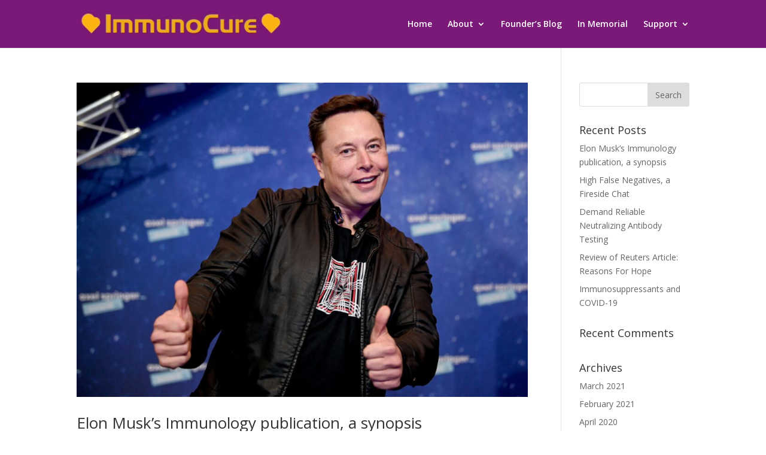

--- FILE ---
content_type: text/html; charset=UTF-8
request_url: https://immunocure.org/category/uncategorized/
body_size: 13835
content:
<!DOCTYPE html>
<html lang="en-US">
<head>
	<meta charset="UTF-8" />
<meta http-equiv="X-UA-Compatible" content="IE=edge">
	<link rel="pingback" href="https://immunocure.org/xmlrpc.php" />

	<script type="text/javascript">
		document.documentElement.className = 'js';
	</script>

	<script>var et_site_url='https://immunocure.org';var et_post_id='0';function et_core_page_resource_fallback(a,b){"undefined"===typeof b&&(b=a.sheet.cssRules&&0===a.sheet.cssRules.length);b&&(a.onerror=null,a.onload=null,a.href?a.href=et_site_url+"/?et_core_page_resource="+a.id+et_post_id:a.src&&(a.src=et_site_url+"/?et_core_page_resource="+a.id+et_post_id))}
</script><meta name='robots' content='index, follow, max-image-preview:large, max-snippet:-1, max-video-preview:-1' />

	<!-- This site is optimized with the Yoast SEO plugin v19.13 - https://yoast.com/wordpress/plugins/seo/ -->
	<title>Uncategorized Archives - ImmunoCure</title>
	<link rel="canonical" href="https://immunocure.org/category/uncategorized/" />
	<meta property="og:locale" content="en_US" />
	<meta property="og:type" content="article" />
	<meta property="og:title" content="Uncategorized Archives - ImmunoCure" />
	<meta property="og:url" content="https://immunocure.org/category/uncategorized/" />
	<meta property="og:site_name" content="ImmunoCure" />
	<meta property="og:image" content="https://immunocure.org/wp-content/uploads/2021/02/MU3-Linda-and-Pongo4giggles.jpeg" />
	<meta property="og:image:width" content="320" />
	<meta property="og:image:height" content="213" />
	<meta property="og:image:type" content="image/jpeg" />
	<meta name="twitter:card" content="summary_large_image" />
	<script type="application/ld+json" class="yoast-schema-graph">{"@context":"https://schema.org","@graph":[{"@type":"CollectionPage","@id":"https://immunocure.org/category/uncategorized/","url":"https://immunocure.org/category/uncategorized/","name":"Uncategorized Archives - ImmunoCure","isPartOf":{"@id":"https://immunocure.org/#website"},"primaryImageOfPage":{"@id":"https://immunocure.org/category/uncategorized/#primaryimage"},"image":{"@id":"https://immunocure.org/category/uncategorized/#primaryimage"},"thumbnailUrl":"https://immunocure.org/wp-content/uploads/2021/03/2DENTY5-1-scaled.jpg","breadcrumb":{"@id":"https://immunocure.org/category/uncategorized/#breadcrumb"},"inLanguage":"en-US"},{"@type":"ImageObject","inLanguage":"en-US","@id":"https://immunocure.org/category/uncategorized/#primaryimage","url":"https://immunocure.org/wp-content/uploads/2021/03/2DENTY5-1-scaled.jpg","contentUrl":"https://immunocure.org/wp-content/uploads/2021/03/2DENTY5-1-scaled.jpg","width":2560,"height":1781,"caption":"2DENTY5 Berlin, Germany. 01st Dec, 2020. Elon Musk, head of the space company SpaceX and Tesla CEO, comes to the Axel Springer Award ceremony. Musk will accept this year's Axel Springer Award. Credit: Britta Pedersen/dpa-Zentralbild/dpa-pool/dpa/Alamy Live News"},{"@type":"BreadcrumbList","@id":"https://immunocure.org/category/uncategorized/#breadcrumb","itemListElement":[{"@type":"ListItem","position":1,"name":"Home","item":"https://immunocure.org/"},{"@type":"ListItem","position":2,"name":"Uncategorized"}]},{"@type":"WebSite","@id":"https://immunocure.org/#website","url":"https://immunocure.org/","name":"ImmunoCure","description":"Want a cure? Support a scientist.","publisher":{"@id":"https://immunocure.org/#organization"},"potentialAction":[{"@type":"SearchAction","target":{"@type":"EntryPoint","urlTemplate":"https://immunocure.org/?s={search_term_string}"},"query-input":"required name=search_term_string"}],"inLanguage":"en-US"},{"@type":"Organization","@id":"https://immunocure.org/#organization","name":"The ImmunoCure Foundation","url":"https://immunocure.org/","logo":{"@type":"ImageObject","inLanguage":"en-US","@id":"https://immunocure.org/#/schema/logo/image/","url":"https://immunocure.org/wp-content/uploads/2021/02/logoo.png","contentUrl":"https://immunocure.org/wp-content/uploads/2021/02/logoo.png","width":619,"height":78,"caption":"The ImmunoCure Foundation"},"image":{"@id":"https://immunocure.org/#/schema/logo/image/"}}]}</script>
	<!-- / Yoast SEO plugin. -->


<link rel='dns-prefetch' href='//cdnjs.cloudflare.com' />
<link rel='dns-prefetch' href='//fonts.googleapis.com' />
<link rel='dns-prefetch' href='//s.w.org' />
<link rel="alternate" type="application/rss+xml" title="ImmunoCure &raquo; Feed" href="https://immunocure.org/feed/" />
<link rel="alternate" type="application/rss+xml" title="ImmunoCure &raquo; Comments Feed" href="https://immunocure.org/comments/feed/" />
<link rel="alternate" type="application/rss+xml" title="ImmunoCure &raquo; Uncategorized Category Feed" href="https://immunocure.org/category/uncategorized/feed/" />
<script type="text/javascript">
window._wpemojiSettings = {"baseUrl":"https:\/\/s.w.org\/images\/core\/emoji\/13.1.0\/72x72\/","ext":".png","svgUrl":"https:\/\/s.w.org\/images\/core\/emoji\/13.1.0\/svg\/","svgExt":".svg","source":{"concatemoji":"https:\/\/immunocure.org\/wp-includes\/js\/wp-emoji-release.min.js?ver=5.9.12"}};
/*! This file is auto-generated */
!function(e,a,t){var n,r,o,i=a.createElement("canvas"),p=i.getContext&&i.getContext("2d");function s(e,t){var a=String.fromCharCode;p.clearRect(0,0,i.width,i.height),p.fillText(a.apply(this,e),0,0);e=i.toDataURL();return p.clearRect(0,0,i.width,i.height),p.fillText(a.apply(this,t),0,0),e===i.toDataURL()}function c(e){var t=a.createElement("script");t.src=e,t.defer=t.type="text/javascript",a.getElementsByTagName("head")[0].appendChild(t)}for(o=Array("flag","emoji"),t.supports={everything:!0,everythingExceptFlag:!0},r=0;r<o.length;r++)t.supports[o[r]]=function(e){if(!p||!p.fillText)return!1;switch(p.textBaseline="top",p.font="600 32px Arial",e){case"flag":return s([127987,65039,8205,9895,65039],[127987,65039,8203,9895,65039])?!1:!s([55356,56826,55356,56819],[55356,56826,8203,55356,56819])&&!s([55356,57332,56128,56423,56128,56418,56128,56421,56128,56430,56128,56423,56128,56447],[55356,57332,8203,56128,56423,8203,56128,56418,8203,56128,56421,8203,56128,56430,8203,56128,56423,8203,56128,56447]);case"emoji":return!s([10084,65039,8205,55357,56613],[10084,65039,8203,55357,56613])}return!1}(o[r]),t.supports.everything=t.supports.everything&&t.supports[o[r]],"flag"!==o[r]&&(t.supports.everythingExceptFlag=t.supports.everythingExceptFlag&&t.supports[o[r]]);t.supports.everythingExceptFlag=t.supports.everythingExceptFlag&&!t.supports.flag,t.DOMReady=!1,t.readyCallback=function(){t.DOMReady=!0},t.supports.everything||(n=function(){t.readyCallback()},a.addEventListener?(a.addEventListener("DOMContentLoaded",n,!1),e.addEventListener("load",n,!1)):(e.attachEvent("onload",n),a.attachEvent("onreadystatechange",function(){"complete"===a.readyState&&t.readyCallback()})),(n=t.source||{}).concatemoji?c(n.concatemoji):n.wpemoji&&n.twemoji&&(c(n.twemoji),c(n.wpemoji)))}(window,document,window._wpemojiSettings);
</script>
<meta content="Wildman v.4.9.4" name="generator"/><style type="text/css">
img.wp-smiley,
img.emoji {
	display: inline !important;
	border: none !important;
	box-shadow: none !important;
	height: 1em !important;
	width: 1em !important;
	margin: 0 0.07em !important;
	vertical-align: -0.1em !important;
	background: none !important;
	padding: 0 !important;
}
</style>
	<link rel='stylesheet' id='helperpage-style-css'  href='https://immunocure2-v1769632416.websitepro-cdn.com/wp-content/plugins/business-profile-render/src/Helper/../../assets/css/style.css?ver=5.9.12' type='text/css' media='all' />
<link rel='stylesheet' id='font-awesome-css'  href='https://cdnjs.cloudflare.com/ajax/libs/font-awesome/5.10.2/css/all.min.css?ver=5.9.12' type='text/css' media='all' />
<link rel='stylesheet' id='wp-block-library-css'  href='https://immunocure2-v1769632416.websitepro-cdn.com/wp-includes/css/dist/block-library/style.min.css?ver=5.9.12' type='text/css' media='all' />
<style id='global-styles-inline-css' type='text/css'>
body{--wp--preset--color--black: #000000;--wp--preset--color--cyan-bluish-gray: #abb8c3;--wp--preset--color--white: #ffffff;--wp--preset--color--pale-pink: #f78da7;--wp--preset--color--vivid-red: #cf2e2e;--wp--preset--color--luminous-vivid-orange: #ff6900;--wp--preset--color--luminous-vivid-amber: #fcb900;--wp--preset--color--light-green-cyan: #7bdcb5;--wp--preset--color--vivid-green-cyan: #00d084;--wp--preset--color--pale-cyan-blue: #8ed1fc;--wp--preset--color--vivid-cyan-blue: #0693e3;--wp--preset--color--vivid-purple: #9b51e0;--wp--preset--gradient--vivid-cyan-blue-to-vivid-purple: linear-gradient(135deg,rgba(6,147,227,1) 0%,rgb(155,81,224) 100%);--wp--preset--gradient--light-green-cyan-to-vivid-green-cyan: linear-gradient(135deg,rgb(122,220,180) 0%,rgb(0,208,130) 100%);--wp--preset--gradient--luminous-vivid-amber-to-luminous-vivid-orange: linear-gradient(135deg,rgba(252,185,0,1) 0%,rgba(255,105,0,1) 100%);--wp--preset--gradient--luminous-vivid-orange-to-vivid-red: linear-gradient(135deg,rgba(255,105,0,1) 0%,rgb(207,46,46) 100%);--wp--preset--gradient--very-light-gray-to-cyan-bluish-gray: linear-gradient(135deg,rgb(238,238,238) 0%,rgb(169,184,195) 100%);--wp--preset--gradient--cool-to-warm-spectrum: linear-gradient(135deg,rgb(74,234,220) 0%,rgb(151,120,209) 20%,rgb(207,42,186) 40%,rgb(238,44,130) 60%,rgb(251,105,98) 80%,rgb(254,248,76) 100%);--wp--preset--gradient--blush-light-purple: linear-gradient(135deg,rgb(255,206,236) 0%,rgb(152,150,240) 100%);--wp--preset--gradient--blush-bordeaux: linear-gradient(135deg,rgb(254,205,165) 0%,rgb(254,45,45) 50%,rgb(107,0,62) 100%);--wp--preset--gradient--luminous-dusk: linear-gradient(135deg,rgb(255,203,112) 0%,rgb(199,81,192) 50%,rgb(65,88,208) 100%);--wp--preset--gradient--pale-ocean: linear-gradient(135deg,rgb(255,245,203) 0%,rgb(182,227,212) 50%,rgb(51,167,181) 100%);--wp--preset--gradient--electric-grass: linear-gradient(135deg,rgb(202,248,128) 0%,rgb(113,206,126) 100%);--wp--preset--gradient--midnight: linear-gradient(135deg,rgb(2,3,129) 0%,rgb(40,116,252) 100%);--wp--preset--duotone--dark-grayscale: url('#wp-duotone-dark-grayscale');--wp--preset--duotone--grayscale: url('#wp-duotone-grayscale');--wp--preset--duotone--purple-yellow: url('#wp-duotone-purple-yellow');--wp--preset--duotone--blue-red: url('#wp-duotone-blue-red');--wp--preset--duotone--midnight: url('#wp-duotone-midnight');--wp--preset--duotone--magenta-yellow: url('#wp-duotone-magenta-yellow');--wp--preset--duotone--purple-green: url('#wp-duotone-purple-green');--wp--preset--duotone--blue-orange: url('#wp-duotone-blue-orange');--wp--preset--font-size--small: 13px;--wp--preset--font-size--medium: 20px;--wp--preset--font-size--large: 36px;--wp--preset--font-size--x-large: 42px;}.has-black-color{color: var(--wp--preset--color--black) !important;}.has-cyan-bluish-gray-color{color: var(--wp--preset--color--cyan-bluish-gray) !important;}.has-white-color{color: var(--wp--preset--color--white) !important;}.has-pale-pink-color{color: var(--wp--preset--color--pale-pink) !important;}.has-vivid-red-color{color: var(--wp--preset--color--vivid-red) !important;}.has-luminous-vivid-orange-color{color: var(--wp--preset--color--luminous-vivid-orange) !important;}.has-luminous-vivid-amber-color{color: var(--wp--preset--color--luminous-vivid-amber) !important;}.has-light-green-cyan-color{color: var(--wp--preset--color--light-green-cyan) !important;}.has-vivid-green-cyan-color{color: var(--wp--preset--color--vivid-green-cyan) !important;}.has-pale-cyan-blue-color{color: var(--wp--preset--color--pale-cyan-blue) !important;}.has-vivid-cyan-blue-color{color: var(--wp--preset--color--vivid-cyan-blue) !important;}.has-vivid-purple-color{color: var(--wp--preset--color--vivid-purple) !important;}.has-black-background-color{background-color: var(--wp--preset--color--black) !important;}.has-cyan-bluish-gray-background-color{background-color: var(--wp--preset--color--cyan-bluish-gray) !important;}.has-white-background-color{background-color: var(--wp--preset--color--white) !important;}.has-pale-pink-background-color{background-color: var(--wp--preset--color--pale-pink) !important;}.has-vivid-red-background-color{background-color: var(--wp--preset--color--vivid-red) !important;}.has-luminous-vivid-orange-background-color{background-color: var(--wp--preset--color--luminous-vivid-orange) !important;}.has-luminous-vivid-amber-background-color{background-color: var(--wp--preset--color--luminous-vivid-amber) !important;}.has-light-green-cyan-background-color{background-color: var(--wp--preset--color--light-green-cyan) !important;}.has-vivid-green-cyan-background-color{background-color: var(--wp--preset--color--vivid-green-cyan) !important;}.has-pale-cyan-blue-background-color{background-color: var(--wp--preset--color--pale-cyan-blue) !important;}.has-vivid-cyan-blue-background-color{background-color: var(--wp--preset--color--vivid-cyan-blue) !important;}.has-vivid-purple-background-color{background-color: var(--wp--preset--color--vivid-purple) !important;}.has-black-border-color{border-color: var(--wp--preset--color--black) !important;}.has-cyan-bluish-gray-border-color{border-color: var(--wp--preset--color--cyan-bluish-gray) !important;}.has-white-border-color{border-color: var(--wp--preset--color--white) !important;}.has-pale-pink-border-color{border-color: var(--wp--preset--color--pale-pink) !important;}.has-vivid-red-border-color{border-color: var(--wp--preset--color--vivid-red) !important;}.has-luminous-vivid-orange-border-color{border-color: var(--wp--preset--color--luminous-vivid-orange) !important;}.has-luminous-vivid-amber-border-color{border-color: var(--wp--preset--color--luminous-vivid-amber) !important;}.has-light-green-cyan-border-color{border-color: var(--wp--preset--color--light-green-cyan) !important;}.has-vivid-green-cyan-border-color{border-color: var(--wp--preset--color--vivid-green-cyan) !important;}.has-pale-cyan-blue-border-color{border-color: var(--wp--preset--color--pale-cyan-blue) !important;}.has-vivid-cyan-blue-border-color{border-color: var(--wp--preset--color--vivid-cyan-blue) !important;}.has-vivid-purple-border-color{border-color: var(--wp--preset--color--vivid-purple) !important;}.has-vivid-cyan-blue-to-vivid-purple-gradient-background{background: var(--wp--preset--gradient--vivid-cyan-blue-to-vivid-purple) !important;}.has-light-green-cyan-to-vivid-green-cyan-gradient-background{background: var(--wp--preset--gradient--light-green-cyan-to-vivid-green-cyan) !important;}.has-luminous-vivid-amber-to-luminous-vivid-orange-gradient-background{background: var(--wp--preset--gradient--luminous-vivid-amber-to-luminous-vivid-orange) !important;}.has-luminous-vivid-orange-to-vivid-red-gradient-background{background: var(--wp--preset--gradient--luminous-vivid-orange-to-vivid-red) !important;}.has-very-light-gray-to-cyan-bluish-gray-gradient-background{background: var(--wp--preset--gradient--very-light-gray-to-cyan-bluish-gray) !important;}.has-cool-to-warm-spectrum-gradient-background{background: var(--wp--preset--gradient--cool-to-warm-spectrum) !important;}.has-blush-light-purple-gradient-background{background: var(--wp--preset--gradient--blush-light-purple) !important;}.has-blush-bordeaux-gradient-background{background: var(--wp--preset--gradient--blush-bordeaux) !important;}.has-luminous-dusk-gradient-background{background: var(--wp--preset--gradient--luminous-dusk) !important;}.has-pale-ocean-gradient-background{background: var(--wp--preset--gradient--pale-ocean) !important;}.has-electric-grass-gradient-background{background: var(--wp--preset--gradient--electric-grass) !important;}.has-midnight-gradient-background{background: var(--wp--preset--gradient--midnight) !important;}.has-small-font-size{font-size: var(--wp--preset--font-size--small) !important;}.has-medium-font-size{font-size: var(--wp--preset--font-size--medium) !important;}.has-large-font-size{font-size: var(--wp--preset--font-size--large) !important;}.has-x-large-font-size{font-size: var(--wp--preset--font-size--x-large) !important;}
</style>
<link rel='stylesheet' id='dica-lightbox-styles-css'  href='https://immunocure2-v1769632416.websitepro-cdn.com/wp-content/plugins/dg-carousel/styles/light-box-styles.css?ver=2.0.26' type='text/css' media='all' />
<link rel='stylesheet' id='swipe-style-css'  href='https://immunocure2-v1769632416.websitepro-cdn.com/wp-content/plugins/dg-carousel/styles/swiper.min.css?ver=2.0.26' type='text/css' media='all' />
<link rel='stylesheet' id='give-styles-css'  href='https://immunocure2-v1769632416.websitepro-cdn.com/wp-content/plugins/give/assets/dist/css/give.css?ver=2.33.5' type='text/css' media='all' />
<link rel='stylesheet' id='give-donation-summary-style-frontend-css'  href='https://immunocure2-v1769632416.websitepro-cdn.com/wp-content/plugins/give/assets/dist/css/give-donation-summary.css?ver=2.33.5' type='text/css' media='all' />
<link rel='stylesheet' id='wildman-fonts-css'  href='https://fonts.googleapis.com/css?family=Open+Sans:300italic,400italic,600italic,700italic,800italic,400,300,600,700,800&#038;subset=latin,latin-ext&#038;display=swap' type='text/css' media='all' />
<link rel='stylesheet' id='wildman-style-css'  href='https://immunocure2-v1769632416.websitepro-cdn.com/wp-content/themes/Divi/style.css?ver=4.9.4' type='text/css' media='all' />
<link rel='stylesheet' id='wildman-carousel-styles-css'  href='https://immunocure2-v1769632416.websitepro-cdn.com/wp-content/plugins/dg-carousel/styles/style.min.css?ver=2.0.26' type='text/css' media='all' />
<link rel='stylesheet' id='dashicons-css'  href='https://immunocure2-v1769632416.websitepro-cdn.com/wp-includes/css/dashicons.min.css?ver=5.9.12' type='text/css' media='all' />
<script type='text/javascript' src='https://immunocure2-v1769632416.websitepro-cdn.com/wp-content/plugins/business-profile-render/src/Helper/../../assets/js/helper-page.js?ver=5.9.12' id='helperpage-script-js'></script>
<script type='text/javascript' src='https://immunocure2-v1769632416.websitepro-cdn.com/wp-includes/js/jquery/jquery.min.js?ver=3.6.0' id='jquery-core-js'></script>
<script type='text/javascript' src='https://immunocure2-v1769632416.websitepro-cdn.com/wp-includes/js/jquery/jquery-migrate.min.js?ver=3.3.2' id='jquery-migrate-js'></script>
<script type='text/javascript' src='https://immunocure2-v1769632416.websitepro-cdn.com/wp-includes/js/dist/vendor/regenerator-runtime.min.js?ver=0.13.9' id='regenerator-runtime-js'></script>
<script type='text/javascript' src='https://immunocure2-v1769632416.websitepro-cdn.com/wp-includes/js/dist/vendor/wp-polyfill.min.js?ver=3.15.0' id='wp-polyfill-js'></script>
<script type='text/javascript' src='https://immunocure2-v1769632416.websitepro-cdn.com/wp-includes/js/dist/hooks.min.js?ver=1e58c8c5a32b2e97491080c5b10dc71c' id='wp-hooks-js'></script>
<script type='text/javascript' src='https://immunocure2-v1769632416.websitepro-cdn.com/wp-includes/js/dist/i18n.min.js?ver=30fcecb428a0e8383d3776bcdd3a7834' id='wp-i18n-js'></script>
<script type='text/javascript' id='wp-i18n-js-after'>
wp.i18n.setLocaleData( { 'text direction\u0004ltr': [ 'ltr' ] } );
</script>
<script type='text/javascript' id='give-js-extra'>
/* <![CDATA[ */
var give_global_vars = {"ajaxurl":"https:\/\/immunocure.org\/wp-admin\/admin-ajax.php","checkout_nonce":"d0f623aa83","currency":"USD","currency_sign":"$","currency_pos":"before","thousands_separator":",","decimal_separator":".","no_gateway":"Please select a payment method.","bad_minimum":"The minimum custom donation amount for this form is","bad_maximum":"The maximum custom donation amount for this form is","general_loading":"Loading...","purchase_loading":"Please Wait...","textForOverlayScreen":"<h3>Processing...<\/h3><p>This will only take a second!<\/p>","number_decimals":"2","is_test_mode":"","give_version":"2.33.5","magnific_options":{"main_class":"give-modal","close_on_bg_click":false},"form_translation":{"payment-mode":"Please select payment mode.","give_first":"Please enter your first name.","give_last":"Please enter your last name.","give_email":"Please enter a valid email address.","give_user_login":"Invalid email address or username.","give_user_pass":"Enter a password.","give_user_pass_confirm":"Enter the password confirmation.","give_agree_to_terms":"You must agree to the terms and conditions."},"confirm_email_sent_message":"Please check your email and click on the link to access your complete donation history.","ajax_vars":{"ajaxurl":"https:\/\/immunocure.org\/wp-admin\/admin-ajax.php","ajaxNonce":"b02b30cb93","loading":"Loading","select_option":"Please select an option","default_gateway":"paypal-commerce","permalinks":"1","number_decimals":2},"cookie_hash":"552a73634d712f71ee1d3fa31ab4bb00","session_nonce_cookie_name":"wp-give_session_reset_nonce_552a73634d712f71ee1d3fa31ab4bb00","session_cookie_name":"wp-give_session_552a73634d712f71ee1d3fa31ab4bb00","delete_session_nonce_cookie":"0"};
var giveApiSettings = {"root":"https:\/\/immunocure.org\/wp-json\/give-api\/v2\/","rest_base":"give-api\/v2"};
/* ]]> */
</script>
<script type='text/javascript' id='give-js-translations'>
( function( domain, translations ) {
	var localeData = translations.locale_data[ domain ] || translations.locale_data.messages;
	localeData[""].domain = domain;
	wp.i18n.setLocaleData( localeData, domain );
} )( "give", { "locale_data": { "messages": { "": {} } } } );
</script>
<script type='text/javascript' src='https://immunocure2-v1769632416.websitepro-cdn.com/wp-content/plugins/give/assets/dist/js/give.js?ver=1c38f856714bc980' id='give-js'></script>
<link rel="https://api.w.org/" href="https://immunocure.org/wp-json/" /><link rel="alternate" type="application/json" href="https://immunocure.org/wp-json/wp/v2/categories/1" /><link rel="EditURI" type="application/rsd+xml" title="RSD" href="https://immunocure.org/xmlrpc.php?rsd" />
<link rel="wlwmanifest" type="application/wlwmanifest+xml" href="https://immunocure.org/wp-includes/wlwmanifest.xml" /> 
<meta name="generator" content="WordPress 5.9.12" />
            <script async src="https://www.googletagmanager.com/gtag/js?id=TAG_ID"></script>
            <script>
                window.dataLayer = window.dataLayer || [];
                function gtag() {
                    dataLayer.push(arguments);
                }
                var tracking_ids = ["G-3KT4C16M4V"];
                var site_id = '40dfb94d1749f164b9f44176766e289b742052dabbda44618b396a58f68b0c98';
                gtag('js', new Date());
                for (var i = 0; i < tracking_ids.length; i++) {
                    gtag('event', 'page_view', {'send_to': tracking_ids[i],'dimension1': site_id});
                    gtag('event', 'first_visit', {'send_to': tracking_ids[i],'dimension1': site_id});
                    gtag('event', 'engaged_sessions', {'send_to': tracking_ids[i],'dimension1': site_id});
                    gtag('set', {'siteSpeedSampleRate': 50});
                }
            </script><meta name="generator" content="Give v2.33.5" />
		<script>
			document.documentElement.className = document.documentElement.className.replace('no-js', 'js');
		</script>
				<style>
			.no-js img.lazyload {
				display: none;
			}

			figure.wp-block-image img.lazyloading {
				min-width: 150px;
			}

						.lazyload, .lazyloading {
				opacity: 0;
			}

			.lazyloaded {
				opacity: 1;
				transition: opacity 400ms;
				transition-delay: 0ms;
			}

					</style>
		<meta name="viewport" content="width=device-width, initial-scale=1.0, maximum-scale=1.0, user-scalable=0" /><link rel="preload" href="https://immunocure2-v1769632416.websitepro-cdn.com/wp-content/themes/Divi/core/admin/fonts/modules.ttf" as="font" crossorigin="anonymous"><style type="text/css" id="custom-background-css">
body.custom-background { background-color: #ffffff; }
</style>
	<link rel="icon" href="https://immunocure2-v1769632416.websitepro-cdn.com/wp-content/uploads/2021/02/cropped-logoo-32x32.png" sizes="32x32" />
<link rel="icon" href="https://immunocure2-v1769632416.websitepro-cdn.com/wp-content/uploads/2021/02/cropped-logoo-192x192.png" sizes="192x192" />
<link rel="apple-touch-icon" href="https://immunocure2-v1769632416.websitepro-cdn.com/wp-content/uploads/2021/02/cropped-logoo-180x180.png" />
<meta name="msapplication-TileImage" content="https://immunocure.org/wp-content/uploads/2021/02/cropped-logoo-270x270.png" />
<link rel="stylesheet" id="et-divi-customizer-global-cached-inline-styles" href="https://immunocure.org/wp-content/et-cache/global/et-divi-customizer-global-17672831875667.min.css" onerror="et_core_page_resource_fallback(this, true)" onload="et_core_page_resource_fallback(this)" /><style type="text/css">
                .et-fb-button-group.et-fb-button-group--save-changes .et-fb-button--quick-actions,
                .et-fb-button-group.et-fb-button-group--save-changes .et-fb-button--help {
                display: none !important;
                }
                </style></head>
<body class="archive category category-uncategorized category-1 custom-background give-divi et_pb_button_helper_class et_fixed_nav et_show_nav et_primary_nav_dropdown_animation_fade et_secondary_nav_dropdown_animation_fade et_header_style_left et_pb_footer_columns4 et_cover_background et_pb_gutter osx et_pb_gutters3 et_pb_pagebuilder_layout et_smooth_scroll et_right_sidebar et_divi_theme et-db et_minified_js et_minified_css">
<svg xmlns="http://www.w3.org/2000/svg" viewBox="0 0 0 0" width="0" height="0" focusable="false" role="none" style="visibility: hidden; position: absolute; left: -9999px; overflow: hidden;" ><defs><filter id="wp-duotone-dark-grayscale"><feColorMatrix color-interpolation-filters="sRGB" type="matrix" values=" .299 .587 .114 0 0 .299 .587 .114 0 0 .299 .587 .114 0 0 .299 .587 .114 0 0 " /><feComponentTransfer color-interpolation-filters="sRGB" ><feFuncR type="table" tableValues="0 0.49803921568627" /><feFuncG type="table" tableValues="0 0.49803921568627" /><feFuncB type="table" tableValues="0 0.49803921568627" /><feFuncA type="table" tableValues="1 1" /></feComponentTransfer><feComposite in2="SourceGraphic" operator="in" /></filter></defs></svg><svg xmlns="http://www.w3.org/2000/svg" viewBox="0 0 0 0" width="0" height="0" focusable="false" role="none" style="visibility: hidden; position: absolute; left: -9999px; overflow: hidden;" ><defs><filter id="wp-duotone-grayscale"><feColorMatrix color-interpolation-filters="sRGB" type="matrix" values=" .299 .587 .114 0 0 .299 .587 .114 0 0 .299 .587 .114 0 0 .299 .587 .114 0 0 " /><feComponentTransfer color-interpolation-filters="sRGB" ><feFuncR type="table" tableValues="0 1" /><feFuncG type="table" tableValues="0 1" /><feFuncB type="table" tableValues="0 1" /><feFuncA type="table" tableValues="1 1" /></feComponentTransfer><feComposite in2="SourceGraphic" operator="in" /></filter></defs></svg><svg xmlns="http://www.w3.org/2000/svg" viewBox="0 0 0 0" width="0" height="0" focusable="false" role="none" style="visibility: hidden; position: absolute; left: -9999px; overflow: hidden;" ><defs><filter id="wp-duotone-purple-yellow"><feColorMatrix color-interpolation-filters="sRGB" type="matrix" values=" .299 .587 .114 0 0 .299 .587 .114 0 0 .299 .587 .114 0 0 .299 .587 .114 0 0 " /><feComponentTransfer color-interpolation-filters="sRGB" ><feFuncR type="table" tableValues="0.54901960784314 0.98823529411765" /><feFuncG type="table" tableValues="0 1" /><feFuncB type="table" tableValues="0.71764705882353 0.25490196078431" /><feFuncA type="table" tableValues="1 1" /></feComponentTransfer><feComposite in2="SourceGraphic" operator="in" /></filter></defs></svg><svg xmlns="http://www.w3.org/2000/svg" viewBox="0 0 0 0" width="0" height="0" focusable="false" role="none" style="visibility: hidden; position: absolute; left: -9999px; overflow: hidden;" ><defs><filter id="wp-duotone-blue-red"><feColorMatrix color-interpolation-filters="sRGB" type="matrix" values=" .299 .587 .114 0 0 .299 .587 .114 0 0 .299 .587 .114 0 0 .299 .587 .114 0 0 " /><feComponentTransfer color-interpolation-filters="sRGB" ><feFuncR type="table" tableValues="0 1" /><feFuncG type="table" tableValues="0 0.27843137254902" /><feFuncB type="table" tableValues="0.5921568627451 0.27843137254902" /><feFuncA type="table" tableValues="1 1" /></feComponentTransfer><feComposite in2="SourceGraphic" operator="in" /></filter></defs></svg><svg xmlns="http://www.w3.org/2000/svg" viewBox="0 0 0 0" width="0" height="0" focusable="false" role="none" style="visibility: hidden; position: absolute; left: -9999px; overflow: hidden;" ><defs><filter id="wp-duotone-midnight"><feColorMatrix color-interpolation-filters="sRGB" type="matrix" values=" .299 .587 .114 0 0 .299 .587 .114 0 0 .299 .587 .114 0 0 .299 .587 .114 0 0 " /><feComponentTransfer color-interpolation-filters="sRGB" ><feFuncR type="table" tableValues="0 0" /><feFuncG type="table" tableValues="0 0.64705882352941" /><feFuncB type="table" tableValues="0 1" /><feFuncA type="table" tableValues="1 1" /></feComponentTransfer><feComposite in2="SourceGraphic" operator="in" /></filter></defs></svg><svg xmlns="http://www.w3.org/2000/svg" viewBox="0 0 0 0" width="0" height="0" focusable="false" role="none" style="visibility: hidden; position: absolute; left: -9999px; overflow: hidden;" ><defs><filter id="wp-duotone-magenta-yellow"><feColorMatrix color-interpolation-filters="sRGB" type="matrix" values=" .299 .587 .114 0 0 .299 .587 .114 0 0 .299 .587 .114 0 0 .299 .587 .114 0 0 " /><feComponentTransfer color-interpolation-filters="sRGB" ><feFuncR type="table" tableValues="0.78039215686275 1" /><feFuncG type="table" tableValues="0 0.94901960784314" /><feFuncB type="table" tableValues="0.35294117647059 0.47058823529412" /><feFuncA type="table" tableValues="1 1" /></feComponentTransfer><feComposite in2="SourceGraphic" operator="in" /></filter></defs></svg><svg xmlns="http://www.w3.org/2000/svg" viewBox="0 0 0 0" width="0" height="0" focusable="false" role="none" style="visibility: hidden; position: absolute; left: -9999px; overflow: hidden;" ><defs><filter id="wp-duotone-purple-green"><feColorMatrix color-interpolation-filters="sRGB" type="matrix" values=" .299 .587 .114 0 0 .299 .587 .114 0 0 .299 .587 .114 0 0 .299 .587 .114 0 0 " /><feComponentTransfer color-interpolation-filters="sRGB" ><feFuncR type="table" tableValues="0.65098039215686 0.40392156862745" /><feFuncG type="table" tableValues="0 1" /><feFuncB type="table" tableValues="0.44705882352941 0.4" /><feFuncA type="table" tableValues="1 1" /></feComponentTransfer><feComposite in2="SourceGraphic" operator="in" /></filter></defs></svg><svg xmlns="http://www.w3.org/2000/svg" viewBox="0 0 0 0" width="0" height="0" focusable="false" role="none" style="visibility: hidden; position: absolute; left: -9999px; overflow: hidden;" ><defs><filter id="wp-duotone-blue-orange"><feColorMatrix color-interpolation-filters="sRGB" type="matrix" values=" .299 .587 .114 0 0 .299 .587 .114 0 0 .299 .587 .114 0 0 .299 .587 .114 0 0 " /><feComponentTransfer color-interpolation-filters="sRGB" ><feFuncR type="table" tableValues="0.098039215686275 1" /><feFuncG type="table" tableValues="0 0.66274509803922" /><feFuncB type="table" tableValues="0.84705882352941 0.41960784313725" /><feFuncA type="table" tableValues="1 1" /></feComponentTransfer><feComposite in2="SourceGraphic" operator="in" /></filter></defs></svg>	<div id="page-container">

	
	
			<header id="main-header" data-height-onload="66">
			<div class="container clearfix et_menu_container">
							<div class="logo_container">
					<span class="logo_helper"></span>
					<a href="https://immunocure.org/">
						<img src="https://immunocure2-v1769632416.websitepro-cdn.com/wp-content/uploads/2021/02/logoo.png" alt="ImmunoCure" id="logo" data-height-percentage="54" />
					</a>
				</div>
							<div id="et-top-navigation" data-height="66" data-fixed-height="40">
											<nav id="top-menu-nav">
						<ul id="top-menu" class="nav"><li id="menu-item-168" class="menu-item menu-item-type-post_type menu-item-object-page menu-item-home menu-item-168"><a href="https://immunocure.org/">Home</a></li>
<li id="menu-item-225" class="menu-item menu-item-type-custom menu-item-object-custom menu-item-has-children menu-item-225"><a href="#">About</a>
<ul class="sub-menu">
	<li id="menu-item-223" class="menu-item menu-item-type-post_type menu-item-object-page menu-item-223"><a href="https://immunocure.org/about/">Our Story</a></li>
	<li id="menu-item-221" class="menu-item menu-item-type-post_type menu-item-object-page menu-item-221"><a href="https://immunocure.org/meet-us/">Meet Us</a></li>
</ul>
</li>
<li id="menu-item-222" class="menu-item menu-item-type-post_type menu-item-object-page menu-item-222"><a href="https://immunocure.org/founders-blog/">Founder’s Blog</a></li>
<li id="menu-item-220" class="menu-item menu-item-type-post_type menu-item-object-page menu-item-220"><a href="https://immunocure.org/in-memorial/">In Memorial</a></li>
<li id="menu-item-224" class="menu-item menu-item-type-custom menu-item-object-custom menu-item-has-children menu-item-224"><a href="#">Support</a>
<ul class="sub-menu">
	<li id="menu-item-218" class="menu-item menu-item-type-post_type menu-item-object-page menu-item-218"><a href="https://immunocure.org/donate/">Donate</a></li>
	<li id="menu-item-219" class="menu-item menu-item-type-post_type menu-item-object-page menu-item-219"><a href="https://immunocure.org/founders-club/">Founder’s Club</a></li>
</ul>
</li>
</ul>						</nav>
					
					
					
					
					<div id="et_mobile_nav_menu">
				<div class="mobile_nav closed">
					<span class="select_page">Select Page</span>
					<span class="mobile_menu_bar mobile_menu_bar_toggle"></span>
				</div>
			</div>				</div> <!-- #et-top-navigation -->
			</div> <!-- .container -->
			<div class="et_search_outer">
				<div class="container et_search_form_container">
					<form role="search" method="get" class="et-search-form" action="https://immunocure.org/">
					<input type="search" class="et-search-field" placeholder="Search &hellip;" value="" name="s" title="Search for:" />					</form>
					<span class="et_close_search_field"></span>
				</div>
			</div>
		</header> <!-- #main-header -->
			<div id="et-main-area">
	
<div id="main-content">
	<div class="container">
		<div id="content-area" class="clearfix">
			<div id="left-area">
		
					<article id="post-393" class="et_pb_post post-393 post type-post status-publish format-standard has-post-thumbnail hentry category-covid-19-pandemic category-uncategorized tag-antibodies tag-covid tag-elon-musk tag-immunology">

											<a class="entry-featured-image-url" href="https://immunocure.org/elon-musks-immunology-publication-a-synopsis/">
								<img data-src="https://immunocure2-v1769632416.websitepro-cdn.com/wp-content/uploads/2021/03/2DENTY5-1-1080x675.jpg" alt="Elon Musk&#8217;s Immunology publication, a synopsis" width="1080" height="675" data-srcset="https://immunocure2-v1769632416.websitepro-cdn.com/wp-content/uploads/2021/03/2DENTY5-1-980x682.jpg 980w, https://immunocure2-v1769632416.websitepro-cdn.com/wp-content/uploads/2021/03/2DENTY5-1-480x334.jpg 480w" data-sizes="(min-width: 0px) and (max-width: 480px) 480px, (min-width: 481px) and (max-width: 980px) 980px, (min-width: 981px) 1080px, 100vw" src="[data-uri]" class="lazyload" style="--smush-placeholder-width: 1080px; --smush-placeholder-aspect-ratio: 1080/675;" /><noscript><img src="https://immunocure2-v1769632416.websitepro-cdn.com/wp-content/uploads/2021/03/2DENTY5-1-1080x675.jpg" alt="Elon Musk&#8217;s Immunology publication, a synopsis" class="" width="1080" height="675" srcset="https://immunocure2-v1769632416.websitepro-cdn.com/wp-content/uploads/2021/03/2DENTY5-1-980x682.jpg 980w, https://immunocure2-v1769632416.websitepro-cdn.com/wp-content/uploads/2021/03/2DENTY5-1-480x334.jpg 480w" sizes="(min-width: 0px) and (max-width: 480px) 480px, (min-width: 481px) and (max-width: 980px) 980px, (min-width: 981px) 1080px, 100vw" /></noscript>							</a>
					
															<h2 class="entry-title"><a href="https://immunocure.org/elon-musks-immunology-publication-a-synopsis/">Elon Musk&#8217;s Immunology publication, a synopsis</a></h2>
					
					<p class="post-meta"> by <span class="author vcard"><a href="https://immunocure.org/author/steelelindame-com/" title="Posts by steelelinda@me.com" rel="author">steelelinda@me.com</a></span> | <span class="published">Mar 10, 2021</span> | <a href="https://immunocure.org/category/covid-19-pandemic/" rel="category tag">Covid -19 Pandemic</a>, <a href="https://immunocure.org/category/uncategorized/" rel="category tag">Uncategorized</a></p>Elon Musk’s 4000 SpaceX employees Covid-19 &#8211; A Guided Tour The study publication is found at https://www.ncbi.nlm.nih.gov/pmc/articles/PMC7884400  “Discrete SARS-Co-V-2 antibody titers with functional humoral stability”           Elon Musk is one of 30 authors....				
					</article> <!-- .et_pb_post -->
			
					<article id="post-335" class="et_pb_post post-335 post type-post status-publish format-standard has-post-thumbnail hentry category-uncategorized">

											<a class="entry-featured-image-url" href="https://immunocure.org/335-2/">
								<img data-src="https://immunocure2-v1769632416.websitepro-cdn.com/wp-content/uploads/2021/03/Screen-Shot-2021-03-05-at-2.31.18-PM-1080x675.png" alt="High False Negatives, a Fireside Chat" width="1080" height="675" data-srcset="https://immunocure2-v1769632416.websitepro-cdn.com/wp-content/uploads/2021/03/Screen-Shot-2021-03-05-at-2.31.18-PM-980x551.png 980w, https://immunocure2-v1769632416.websitepro-cdn.com/wp-content/uploads/2021/03/Screen-Shot-2021-03-05-at-2.31.18-PM-480x270.png 480w" data-sizes="(min-width: 0px) and (max-width: 480px) 480px, (min-width: 481px) and (max-width: 980px) 980px, (min-width: 981px) 1080px, 100vw" src="[data-uri]" class="lazyload" style="--smush-placeholder-width: 1080px; --smush-placeholder-aspect-ratio: 1080/675;" /><noscript><img src="https://immunocure2-v1769632416.websitepro-cdn.com/wp-content/uploads/2021/03/Screen-Shot-2021-03-05-at-2.31.18-PM-1080x675.png" alt="High False Negatives, a Fireside Chat" class="" width="1080" height="675" srcset="https://immunocure2-v1769632416.websitepro-cdn.com/wp-content/uploads/2021/03/Screen-Shot-2021-03-05-at-2.31.18-PM-980x551.png 980w, https://immunocure2-v1769632416.websitepro-cdn.com/wp-content/uploads/2021/03/Screen-Shot-2021-03-05-at-2.31.18-PM-480x270.png 480w" sizes="(min-width: 0px) and (max-width: 480px) 480px, (min-width: 481px) and (max-width: 980px) 980px, (min-width: 981px) 1080px, 100vw" /></noscript>							</a>
					
															<h2 class="entry-title"><a href="https://immunocure.org/335-2/">High False Negatives, a Fireside Chat</a></h2>
					
					<p class="post-meta"> by <span class="author vcard"><a href="https://immunocure.org/author/steelelindame-com/" title="Posts by steelelinda@me.com" rel="author">steelelinda@me.com</a></span> | <span class="published">Mar 5, 2021</span> | <a href="https://immunocure.org/category/uncategorized/" rel="category tag">Uncategorized</a></p> Join Pongo, Michael, and Linda as we discuss why antibody testing notoriously gives false negatives and how it does not need to be.  If an individual&#8217;s immune cells are 1) re-exposed to the SARS-CoV-2 proteins long enough to elicit the response of plasma memory...				
					</article> <!-- .et_pb_post -->
			
					<article id="post-337" class="et_pb_post post-337 post type-post status-publish format-standard has-post-thumbnail hentry category-uncategorized">

											<a class="entry-featured-image-url" href="https://immunocure.org/demand-reliable-neutralizing-antibody-testing/">
								<img data-src="https://immunocure2-v1769632416.websitepro-cdn.com/wp-content/uploads/2021/02/Screen-Shot-2021-02-26-at-3.04.15-PM-1080x675.png" alt="Demand Reliable Neutralizing Antibody Testing" width="1080" height="675" data-srcset="https://immunocure2-v1769632416.websitepro-cdn.com/wp-content/uploads/2021/02/Screen-Shot-2021-02-26-at-3.04.15-PM-980x551.png 980w, https://immunocure2-v1769632416.websitepro-cdn.com/wp-content/uploads/2021/02/Screen-Shot-2021-02-26-at-3.04.15-PM-480x270.png 480w" data-sizes="(min-width: 0px) and (max-width: 480px) 480px, (min-width: 481px) and (max-width: 980px) 980px, (min-width: 981px) 1080px, 100vw" src="[data-uri]" class="lazyload" style="--smush-placeholder-width: 1080px; --smush-placeholder-aspect-ratio: 1080/675;" /><noscript><img src="https://immunocure2-v1769632416.websitepro-cdn.com/wp-content/uploads/2021/02/Screen-Shot-2021-02-26-at-3.04.15-PM-1080x675.png" alt="Demand Reliable Neutralizing Antibody Testing" class="" width="1080" height="675" srcset="https://immunocure2-v1769632416.websitepro-cdn.com/wp-content/uploads/2021/02/Screen-Shot-2021-02-26-at-3.04.15-PM-980x551.png 980w, https://immunocure2-v1769632416.websitepro-cdn.com/wp-content/uploads/2021/02/Screen-Shot-2021-02-26-at-3.04.15-PM-480x270.png 480w" sizes="(min-width: 0px) and (max-width: 480px) 480px, (min-width: 481px) and (max-width: 980px) 980px, (min-width: 981px) 1080px, 100vw" /></noscript>							</a>
					
															<h2 class="entry-title"><a href="https://immunocure.org/demand-reliable-neutralizing-antibody-testing/">Demand Reliable Neutralizing Antibody Testing</a></h2>
					
					<p class="post-meta"> by <span class="author vcard"><a href="https://immunocure.org/author/steelelindame-com/" title="Posts by steelelinda@me.com" rel="author">steelelinda@me.com</a></span> | <span class="published">Feb 26, 2021</span> | <a href="https://immunocure.org/category/uncategorized/" rel="category tag">Uncategorized</a></p>Demand Reliable Neutralizing Antibody Testing The ImmunoCure Foundation is not currently offering reliable neutralizing antibody testing. As far as we know it is not readily available to anyone who does not request a reliable neutralizing antibody test.  Unfortunately...				
					</article> <!-- .et_pb_post -->
			
					<article id="post-262" class="et_pb_post post-262 post type-post status-publish format-standard has-post-thumbnail hentry category-uncategorized">

											<a class="entry-featured-image-url" href="https://immunocure.org/reuters-covid-19-article-review/">
								<img data-src="https://immunocure2-v1769632416.websitepro-cdn.com/wp-content/uploads/2021/02/Reuters-Article-Review-1080x628.png" alt="Review of Reuters Article: Reasons For Hope" width="1080" height="675" data-srcset="https://immunocure2-v1769632416.websitepro-cdn.com/wp-content/uploads/2021/02/Reuters-Article-Review-1080x628.png 1080w, https://immunocure2-v1769632416.websitepro-cdn.com/wp-content/uploads/2021/02/Reuters-Article-Review-980x513.png 980w, https://immunocure2-v1769632416.websitepro-cdn.com/wp-content/uploads/2021/02/Reuters-Article-Review-480x251.png 480w" data-sizes="(min-width: 0px) and (max-width: 480px) 480px, (min-width: 481px) and (max-width: 980px) 980px, (min-width: 981px) 1080px, 100vw" src="[data-uri]" class="lazyload" style="--smush-placeholder-width: 1080px; --smush-placeholder-aspect-ratio: 1080/675;" /><noscript><img src="https://immunocure2-v1769632416.websitepro-cdn.com/wp-content/uploads/2021/02/Reuters-Article-Review-1080x628.png" alt="Review of Reuters Article: Reasons For Hope" class="" width="1080" height="675" srcset="https://immunocure2-v1769632416.websitepro-cdn.com/wp-content/uploads/2021/02/Reuters-Article-Review-1080x628.png 1080w, https://immunocure2-v1769632416.websitepro-cdn.com/wp-content/uploads/2021/02/Reuters-Article-Review-980x513.png 980w, https://immunocure2-v1769632416.websitepro-cdn.com/wp-content/uploads/2021/02/Reuters-Article-Review-480x251.png 480w" sizes="(min-width: 0px) and (max-width: 480px) 480px, (min-width: 481px) and (max-width: 980px) 980px, (min-width: 981px) 1080px, 100vw" /></noscript>							</a>
					
															<h2 class="entry-title"><a href="https://immunocure.org/reuters-covid-19-article-review/">Review of Reuters Article: Reasons For Hope</a></h2>
					
					<p class="post-meta"> by <span class="author vcard"><a href="https://immunocure.org/author/mileswildmanweb-com/" title="Posts by miles@wildmanweb.com" rel="author">miles@wildmanweb.com</a></span> | <span class="published">Apr 23, 2020</span> | <a href="https://immunocure.org/category/uncategorized/" rel="category tag">Uncategorized</a></p>Review of Reuters Article listing the drugs, test and tactics.  First of all I am extremely happy to see the immunosuppressant drugs moving up in prominence for helping to stop this pandemic.  This article discusses two IL-6 inhibitors and a chemo drug, Jakavi, used...				
					</article> <!-- .et_pb_post -->
			
					<article id="post-273" class="et_pb_post post-273 post type-post status-publish format-standard has-post-thumbnail hentry category-uncategorized">

											<a class="entry-featured-image-url" href="https://immunocure.org/immunosuppressants-and-covid-19/">
								<img data-src="https://immunocure2-v1769632416.websitepro-cdn.com/wp-content/uploads/2021/02/Immunosuppressants-1080x628.png" alt="Immunosuppressants and COVID-19" width="1080" height="675" data-srcset="https://immunocure2-v1769632416.websitepro-cdn.com/wp-content/uploads/2021/02/Immunosuppressants-1080x628.png 1080w, https://immunocure2-v1769632416.websitepro-cdn.com/wp-content/uploads/2021/02/Immunosuppressants-980x513.png 980w, https://immunocure2-v1769632416.websitepro-cdn.com/wp-content/uploads/2021/02/Immunosuppressants-480x251.png 480w" data-sizes="(min-width: 0px) and (max-width: 480px) 480px, (min-width: 481px) and (max-width: 980px) 980px, (min-width: 981px) 1080px, 100vw" src="[data-uri]" class="lazyload" style="--smush-placeholder-width: 1080px; --smush-placeholder-aspect-ratio: 1080/675;" /><noscript><img src="https://immunocure2-v1769632416.websitepro-cdn.com/wp-content/uploads/2021/02/Immunosuppressants-1080x628.png" alt="Immunosuppressants and COVID-19" class="" width="1080" height="675" srcset="https://immunocure2-v1769632416.websitepro-cdn.com/wp-content/uploads/2021/02/Immunosuppressants-1080x628.png 1080w, https://immunocure2-v1769632416.websitepro-cdn.com/wp-content/uploads/2021/02/Immunosuppressants-980x513.png 980w, https://immunocure2-v1769632416.websitepro-cdn.com/wp-content/uploads/2021/02/Immunosuppressants-480x251.png 480w" sizes="(min-width: 0px) and (max-width: 480px) 480px, (min-width: 481px) and (max-width: 980px) 980px, (min-width: 981px) 1080px, 100vw" /></noscript>							</a>
					
															<h2 class="entry-title"><a href="https://immunocure.org/immunosuppressants-and-covid-19/">Immunosuppressants and COVID-19</a></h2>
					
					<p class="post-meta"> by <span class="author vcard"><a href="https://immunocure.org/author/mileswildmanweb-com/" title="Posts by miles@wildmanweb.com" rel="author">miles@wildmanweb.com</a></span> | <span class="published">Apr 5, 2020</span> | <a href="https://immunocure.org/category/uncategorized/" rel="category tag">Uncategorized</a></p>As the Founder and Chief Scientist of The ImmunoCure Foundation, I feel it is important I try to be heard. This entire pandemic situation including the death rate is out of control, and not because of the Coronavirus itself. The response has been nothing more than a...				
					</article> <!-- .et_pb_post -->
			
					<article id="post-279" class="et_pb_post post-279 post type-post status-publish format-standard has-post-thumbnail hentry category-uncategorized">

											<a class="entry-featured-image-url" href="https://immunocure.org/coronavirus-immunocure-foundation-searching-for-answers/">
								<img data-src="https://immunocure2-v1769632416.websitepro-cdn.com/wp-content/uploads/2021/02/2018-03-15_1548-640x360-1.png" alt="Coronavirus: ImmunoCure Foundation Searching for Answers" width="1080" height="675" data-srcset="https://immunocure2-v1769632416.websitepro-cdn.com/wp-content/uploads/2021/02/2018-03-15_1548-640x360-1.png 1080w, https://immunocure2-v1769632416.websitepro-cdn.com/wp-content/uploads/2021/02/2018-03-15_1548-640x360-1-480x270.png 480w" data-sizes="(min-width: 0px) and (max-width: 480px) 480px, (min-width: 481px) 1080px, 100vw" src="[data-uri]" class="lazyload" style="--smush-placeholder-width: 1080px; --smush-placeholder-aspect-ratio: 1080/675;" /><noscript><img src="https://immunocure2-v1769632416.websitepro-cdn.com/wp-content/uploads/2021/02/2018-03-15_1548-640x360-1.png" alt="Coronavirus: ImmunoCure Foundation Searching for Answers" class="" width="1080" height="675" srcset="https://immunocure2-v1769632416.websitepro-cdn.com/wp-content/uploads/2021/02/2018-03-15_1548-640x360-1.png 1080w, https://immunocure2-v1769632416.websitepro-cdn.com/wp-content/uploads/2021/02/2018-03-15_1548-640x360-1-480x270.png 480w" sizes="(min-width: 0px) and (max-width: 480px) 480px, (min-width: 481px) 1080px, 100vw" /></noscript>							</a>
					
															<h2 class="entry-title"><a href="https://immunocure.org/coronavirus-immunocure-foundation-searching-for-answers/">Coronavirus: ImmunoCure Foundation Searching for Answers</a></h2>
					
					<p class="post-meta"> by <span class="author vcard"><a href="https://immunocure.org/author/mileswildmanweb-com/" title="Posts by miles@wildmanweb.com" rel="author">miles@wildmanweb.com</a></span> | <span class="published">Mar 30, 2020</span> | <a href="https://immunocure.org/category/uncategorized/" rel="category tag">Uncategorized</a></p>March 2020 The entire world is on a quarantine lockdown, and the global economy is being destroyed. Something needs to happen to change the course of this viral attack and our response. I am an immunologist and as the founder and lead scientist with the ImmunoCure...				
					</article> <!-- .et_pb_post -->
			<div class="pagination clearfix">
	<div class="alignleft"></div>
	<div class="alignright"></div>
</div>			</div> <!-- #left-area -->

				<div id="sidebar">
		<div id="search-2" class="et_pb_widget widget_search"><form role="search" method="get" id="searchform" class="searchform" action="https://immunocure.org/">
				<div>
					<label class="screen-reader-text" for="s">Search for:</label>
					<input type="text" value="" name="s" id="s" />
					<input type="submit" id="searchsubmit" value="Search" />
				</div>
			</form></div> <!-- end .et_pb_widget -->
		<div id="recent-posts-2" class="et_pb_widget widget_recent_entries">
		<h4 class="widgettitle">Recent Posts</h4>
		<ul>
											<li>
					<a href="https://immunocure.org/elon-musks-immunology-publication-a-synopsis/">Elon Musk&#8217;s Immunology publication, a synopsis</a>
									</li>
											<li>
					<a href="https://immunocure.org/335-2/">High False Negatives, a Fireside Chat</a>
									</li>
											<li>
					<a href="https://immunocure.org/demand-reliable-neutralizing-antibody-testing/">Demand Reliable Neutralizing Antibody Testing</a>
									</li>
											<li>
					<a href="https://immunocure.org/reuters-covid-19-article-review/">Review of Reuters Article: Reasons For Hope</a>
									</li>
											<li>
					<a href="https://immunocure.org/immunosuppressants-and-covid-19/">Immunosuppressants and COVID-19</a>
									</li>
					</ul>

		</div> <!-- end .et_pb_widget --><div id="recent-comments-2" class="et_pb_widget widget_recent_comments"><h4 class="widgettitle">Recent Comments</h4><ul id="recentcomments"></ul></div> <!-- end .et_pb_widget --><div id="archives-2" class="et_pb_widget widget_archive"><h4 class="widgettitle">Archives</h4>
			<ul>
					<li><a href='https://immunocure.org/2021/03/'>March 2021</a></li>
	<li><a href='https://immunocure.org/2021/02/'>February 2021</a></li>
	<li><a href='https://immunocure.org/2020/04/'>April 2020</a></li>
	<li><a href='https://immunocure.org/2020/03/'>March 2020</a></li>
			</ul>

			</div> <!-- end .et_pb_widget --><div id="categories-2" class="et_pb_widget widget_categories"><h4 class="widgettitle">Categories</h4>
			<ul>
					<li class="cat-item cat-item-10"><a href="https://immunocure.org/category/covid-19-pandemic/">Covid -19 Pandemic</a>
</li>
	<li class="cat-item cat-item-1 current-cat"><a aria-current="page" href="https://immunocure.org/category/uncategorized/">Uncategorized</a>
</li>
			</ul>

			</div> <!-- end .et_pb_widget --><div id="meta-2" class="et_pb_widget widget_meta"><h4 class="widgettitle">Meta</h4>
		<ul>
						<li><a rel="nofollow" href="https://immunocure.org/login">Log in</a></li>
			<li><a href="https://immunocure.org/feed/">Entries feed</a></li>
			<li><a href="https://immunocure.org/comments/feed/">Comments feed</a></li>

			<li><a href="https://wordpress.org/">WordPress.org</a></li>
		</ul>

		</div> <!-- end .et_pb_widget -->	</div> <!-- end #sidebar -->
		</div> <!-- #content-area -->
	</div> <!-- .container -->
</div> <!-- #main-content -->


	<span class="et_pb_scroll_top et-pb-icon"></span>


			<footer id="main-footer">
				

		
				<div id="footer-bottom">
					<div class="container clearfix">
				<ul class="et-social-icons">

	<li class="et-social-icon et-social-facebook">
		<a href="https://www.facebook.com/ImmunoCureFoundation" class="icon">
			<span>Facebook</span>
		</a>
	</li>
	<li class="et-social-icon et-social-twitter">
		<a href="https://twitter.com/ImmunocureF" class="icon">
			<span>Twitter</span>
		</a>
	</li>
	<li class="et-social-icon et-social-instagram">
		<a href="https://www.instagram.com/Immunocure_foundation/" class="icon">
			<span>Instagram</span>
		</a>
	</li>

</ul><div id="footer-info">Copyright 2021 The ImmunoCure Foundation | Website by <a href="https://wildmanweb.com/" target="_blank">Wildman Web Solutions</a>.</div>					</div>	<!-- .container -->
				</div>
			</footer> <!-- #main-footer -->
		</div> <!-- #et-main-area -->


	</div> <!-- #page-container -->

	<script type='text/javascript' src='https://immunocure2-v1769632416.websitepro-cdn.com/wp-content/plugins/dg-carousel/scripts/swiper.min.js?ver=2.0.26' id='swipe-script-js'></script>
<script type='text/javascript' id='give-paypal-commerce-js-js-extra'>
/* <![CDATA[ */
var givePayPalCommerce = {"paypalCardInfoErrorPrefixes":{"expirationDateField":"Card Expiration Date:","cardNumberField":"Card Number:","cardCvcField":"Card CVC:"},"cardFieldPlaceholders":{"cardNumber":"Card Number","cardCvc":"CVC","expirationDate":"MM\/YY"},"threeDsCardAuthenticationFailedNotice":"There was a problem authenticating your payment method. Please try again. If the problem persists, please try another payment method.","errorCodeLabel":"Error Code","genericDonorErrorMessage":"There was an error processing your donation. Please contact the administrator.","hostedCardFieldStyles":[],"supportsCustomPayments":"1","accountCountry":"US","separatorLabel":"Or pay with card","payPalSdkQueryParameters":{"client-id":"ATcmZnJhBVGqaog8bnxEaAMP30nPFqSI4Yijph1X81w6EMTcuvvhn7l6wvBtfYbi-bH8kNm9IRCITQSA","merchant-id":"MK28TQD8GRZHS","components":"buttons,hosted-fields","disable-funding":"credit","vault":true,"data-partner-attribution-id":"GiveWP_SP_PCP","data-client-token":"[base64]"},"textForOverlayScreen":"<h3>Donation Processing...<\/h3><p>Checking donation status with PayPal.<\/p><p>This will only take a second!<\/p>","paymentFieldType":"auto"};
/* ]]> */
</script>
<script type='text/javascript' src='https://immunocure2-v1769632416.websitepro-cdn.com/wp-content/plugins/give/assets/dist/js/paypal-commerce.js?ver=2.33.5' id='give-paypal-commerce-js-js'></script>
<script type='text/javascript' id='give-donation-summary-script-frontend-js-extra'>
/* <![CDATA[ */
var GiveDonationSummaryData = {"currencyPrecisionLookup":{"USD":2,"EUR":2,"GBP":2,"AUD":2,"BRL":2,"CAD":2,"CZK":2,"DKK":2,"HKD":2,"HUF":2,"ILS":2,"JPY":0,"MYR":2,"MXN":2,"MAD":2,"NZD":2,"NOK":2,"PHP":2,"PLN":2,"SGD":2,"KRW":0,"ZAR":2,"SEK":2,"CHF":2,"TWD":2,"THB":2,"INR":2,"TRY":2,"IRR":2,"RUB":2,"AED":2,"AMD":2,"ANG":2,"ARS":2,"AWG":2,"BAM":2,"BDT":2,"BHD":3,"BMD":2,"BND":2,"BOB":2,"BSD":2,"BWP":2,"BZD":2,"CLP":0,"CNY":2,"COP":2,"CRC":2,"CUC":2,"CUP":2,"DOP":2,"EGP":2,"GIP":2,"GTQ":2,"HNL":2,"HRK":2,"IDR":2,"ISK":0,"JMD":2,"JOD":2,"KES":2,"KWD":2,"KYD":2,"MKD":2,"NPR":2,"OMR":3,"PEN":2,"PKR":2,"RON":2,"SAR":2,"SZL":2,"TOP":2,"TZS":2,"UAH":2,"UYU":2,"VEF":2,"XCD":2,"AFN":2,"ALL":2,"AOA":2,"AZN":2,"BBD":2,"BGN":2,"BIF":0,"XBT":8,"BTN":1,"BYR":2,"BYN":2,"CDF":2,"CVE":2,"DJF":0,"DZD":2,"ERN":2,"ETB":2,"FJD":2,"FKP":2,"GEL":2,"GGP":2,"GHS":2,"GMD":2,"GNF":0,"GYD":2,"HTG":2,"IMP":2,"IQD":2,"IRT":2,"JEP":2,"KGS":2,"KHR":0,"KMF":2,"KPW":0,"KZT":2,"LAK":0,"LBP":2,"LKR":0,"LRD":2,"LSL":2,"LYD":3,"MDL":2,"MGA":0,"MMK":2,"MNT":2,"MOP":2,"MRO":2,"MUR":2,"MVR":1,"MWK":2,"MZN":0,"NAD":2,"NGN":2,"NIO":2,"PAB":2,"PGK":2,"PRB":2,"PYG":2,"QAR":2,"RSD":2,"RWF":2,"SBD":2,"SCR":2,"SDG":2,"SHP":2,"SLL":2,"SOS":2,"SRD":2,"SSP":2,"STD":2,"SYP":2,"TJS":2,"TMT":2,"TND":3,"TTD":2,"UGX":2,"UZS":2,"VND":1,"VUV":0,"WST":2,"XAF":2,"XOF":2,"XPF":2,"YER":2,"ZMW":2},"recurringLabelLookup":[]};
/* ]]> */
</script>
<script type='text/javascript' src='https://immunocure2-v1769632416.websitepro-cdn.com/wp-content/plugins/give/assets/dist/js/give-donation-summary.js?ver=2.33.5' id='give-donation-summary-script-frontend-js'></script>
<script type='text/javascript' id='divi-custom-script-js-extra'>
/* <![CDATA[ */
var DIVI = {"item_count":"%d Item","items_count":"%d Items"};
var et_shortcodes_strings = {"previous":"Previous","next":"Next"};
var et_pb_custom = {"ajaxurl":"https:\/\/immunocure.org\/wp-admin\/admin-ajax.php","images_uri":"https:\/\/immunocure.org\/wp-content\/themes\/Divi\/images","builder_images_uri":"https:\/\/immunocure.org\/wp-content\/themes\/Divi\/includes\/builder\/images","et_frontend_nonce":"050d6494f6","subscription_failed":"Please, check the fields below to make sure you entered the correct information.","et_ab_log_nonce":"1b8b161c9e","fill_message":"Please, fill in the following fields:","contact_error_message":"Please, fix the following errors:","invalid":"Invalid email","captcha":"Captcha","prev":"Prev","previous":"Previous","next":"Next","wrong_captcha":"You entered the wrong number in captcha.","wrong_checkbox":"Checkbox","ignore_waypoints":"no","is_divi_theme_used":"1","widget_search_selector":".widget_search","ab_tests":[],"is_ab_testing_active":"","page_id":"393","unique_test_id":"","ab_bounce_rate":"5","is_cache_plugin_active":"no","is_shortcode_tracking":"","tinymce_uri":""}; var et_builder_utils_params = {"condition":{"diviTheme":true,"extraTheme":false},"scrollLocations":["app","top"],"builderScrollLocations":{"desktop":"app","tablet":"app","phone":"app"},"onloadScrollLocation":"app","builderType":"fe"}; var et_frontend_scripts = {"builderCssContainerPrefix":"#et-boc","builderCssLayoutPrefix":"#et-boc .et-l"};
var et_pb_box_shadow_elements = [];
var et_pb_motion_elements = {"desktop":[],"tablet":[],"phone":[]};
var et_pb_sticky_elements = [];
/* ]]> */
</script>
<script type='text/javascript' src='https://immunocure2-v1769632416.websitepro-cdn.com/wp-content/themes/Divi/js/custom.unified.js?ver=4.9.4' id='wildman-custom-script-js'></script>
<script type='text/javascript' src='https://immunocure2-v1769632416.websitepro-cdn.com/wp-content/themes/Divi/core/admin/js/es6-promise.auto.min.js?ver=4.9.4' id='es6-promise-js'></script>
<script type='text/javascript' src='https://www.google.com/recaptcha/api.js?render=6LcEvGQaAAAAAH-i5hY0xi9E0-FbXqXsXFy2p7QW&#038;ver=4.9.4' id='et-recaptcha-v3-js'></script>
<script type='text/javascript' id='et-core-api-spam-recaptcha-js-extra'>
/* <![CDATA[ */
var et_core_api_spam_recaptcha = {"site_key":"6LcEvGQaAAAAAH-i5hY0xi9E0-FbXqXsXFy2p7QW","page_action":{"action":"elon_musks_immunology_publication_a_synopsis"}};
/* ]]> */
</script>
<script type='text/javascript' src='https://immunocure2-v1769632416.websitepro-cdn.com/wp-content/themes/Divi/core/admin/js/recaptcha.js?ver=4.9.4' id='et-core-api-spam-recaptcha-js'></script>
<script type='text/javascript' src='https://immunocure2-v1769632416.websitepro-cdn.com/wp-content/plugins/dg-carousel/scripts/frontend-bundle.min.js?ver=2.0.26' id='wildman-carousel-frontend-bundle-js'></script>
<script type='text/javascript' src='https://immunocure2-v1769632416.websitepro-cdn.com/wp-content/themes/Divi/core/admin/js/common.js?ver=4.9.4' id='et-core-common-js'></script>
<script type='text/javascript' src='https://immunocure2-v1769632416.websitepro-cdn.com/wp-content/plugins/wp-smushit/app/assets/js/smush-lazy-load.min.js?ver=3.16.5' id='smush-lazy-load-js'></script>
<script type='text/javascript' id='smush-lazy-load-js-after'>
function rw() { Waypoint.refreshAll(); } window.addEventListener( 'lazybeforeunveil', rw, false); window.addEventListener( 'lazyloaded', rw, false);
</script>
		<script type="text/javascript">
                (function($){
                    $(".et-fb-tooltip--product-tour--centered").remove();
                    $(".et-fb-product-tour-overlay").remove();
                    $("#et-fb-tooltip-helper-container-custom").remove();
					
					$('head:first').append('<style>.et-db #et-boc .et-l .et-fb-modal__tab-footer .et-fb-help-button, .et-db #et-boc .et-l .et_pb_root--vb .et-fb-page-settings-bar .et-fb-button--help, .et-db #et-boc .et-l .et-fb-modal-history .et-fb-help-button { display: none !important; }</style>');
                })(jQuery);
                </script>
</body>
</html>


--- FILE ---
content_type: text/html; charset=utf-8
request_url: https://www.google.com/recaptcha/api2/anchor?ar=1&k=6LcEvGQaAAAAAH-i5hY0xi9E0-FbXqXsXFy2p7QW&co=aHR0cHM6Ly9pbW11bm9jdXJlLm9yZzo0NDM.&hl=en&v=N67nZn4AqZkNcbeMu4prBgzg&size=invisible&anchor-ms=20000&execute-ms=30000&cb=bk8slgog70pf
body_size: 48503
content:
<!DOCTYPE HTML><html dir="ltr" lang="en"><head><meta http-equiv="Content-Type" content="text/html; charset=UTF-8">
<meta http-equiv="X-UA-Compatible" content="IE=edge">
<title>reCAPTCHA</title>
<style type="text/css">
/* cyrillic-ext */
@font-face {
  font-family: 'Roboto';
  font-style: normal;
  font-weight: 400;
  font-stretch: 100%;
  src: url(//fonts.gstatic.com/s/roboto/v48/KFO7CnqEu92Fr1ME7kSn66aGLdTylUAMa3GUBHMdazTgWw.woff2) format('woff2');
  unicode-range: U+0460-052F, U+1C80-1C8A, U+20B4, U+2DE0-2DFF, U+A640-A69F, U+FE2E-FE2F;
}
/* cyrillic */
@font-face {
  font-family: 'Roboto';
  font-style: normal;
  font-weight: 400;
  font-stretch: 100%;
  src: url(//fonts.gstatic.com/s/roboto/v48/KFO7CnqEu92Fr1ME7kSn66aGLdTylUAMa3iUBHMdazTgWw.woff2) format('woff2');
  unicode-range: U+0301, U+0400-045F, U+0490-0491, U+04B0-04B1, U+2116;
}
/* greek-ext */
@font-face {
  font-family: 'Roboto';
  font-style: normal;
  font-weight: 400;
  font-stretch: 100%;
  src: url(//fonts.gstatic.com/s/roboto/v48/KFO7CnqEu92Fr1ME7kSn66aGLdTylUAMa3CUBHMdazTgWw.woff2) format('woff2');
  unicode-range: U+1F00-1FFF;
}
/* greek */
@font-face {
  font-family: 'Roboto';
  font-style: normal;
  font-weight: 400;
  font-stretch: 100%;
  src: url(//fonts.gstatic.com/s/roboto/v48/KFO7CnqEu92Fr1ME7kSn66aGLdTylUAMa3-UBHMdazTgWw.woff2) format('woff2');
  unicode-range: U+0370-0377, U+037A-037F, U+0384-038A, U+038C, U+038E-03A1, U+03A3-03FF;
}
/* math */
@font-face {
  font-family: 'Roboto';
  font-style: normal;
  font-weight: 400;
  font-stretch: 100%;
  src: url(//fonts.gstatic.com/s/roboto/v48/KFO7CnqEu92Fr1ME7kSn66aGLdTylUAMawCUBHMdazTgWw.woff2) format('woff2');
  unicode-range: U+0302-0303, U+0305, U+0307-0308, U+0310, U+0312, U+0315, U+031A, U+0326-0327, U+032C, U+032F-0330, U+0332-0333, U+0338, U+033A, U+0346, U+034D, U+0391-03A1, U+03A3-03A9, U+03B1-03C9, U+03D1, U+03D5-03D6, U+03F0-03F1, U+03F4-03F5, U+2016-2017, U+2034-2038, U+203C, U+2040, U+2043, U+2047, U+2050, U+2057, U+205F, U+2070-2071, U+2074-208E, U+2090-209C, U+20D0-20DC, U+20E1, U+20E5-20EF, U+2100-2112, U+2114-2115, U+2117-2121, U+2123-214F, U+2190, U+2192, U+2194-21AE, U+21B0-21E5, U+21F1-21F2, U+21F4-2211, U+2213-2214, U+2216-22FF, U+2308-230B, U+2310, U+2319, U+231C-2321, U+2336-237A, U+237C, U+2395, U+239B-23B7, U+23D0, U+23DC-23E1, U+2474-2475, U+25AF, U+25B3, U+25B7, U+25BD, U+25C1, U+25CA, U+25CC, U+25FB, U+266D-266F, U+27C0-27FF, U+2900-2AFF, U+2B0E-2B11, U+2B30-2B4C, U+2BFE, U+3030, U+FF5B, U+FF5D, U+1D400-1D7FF, U+1EE00-1EEFF;
}
/* symbols */
@font-face {
  font-family: 'Roboto';
  font-style: normal;
  font-weight: 400;
  font-stretch: 100%;
  src: url(//fonts.gstatic.com/s/roboto/v48/KFO7CnqEu92Fr1ME7kSn66aGLdTylUAMaxKUBHMdazTgWw.woff2) format('woff2');
  unicode-range: U+0001-000C, U+000E-001F, U+007F-009F, U+20DD-20E0, U+20E2-20E4, U+2150-218F, U+2190, U+2192, U+2194-2199, U+21AF, U+21E6-21F0, U+21F3, U+2218-2219, U+2299, U+22C4-22C6, U+2300-243F, U+2440-244A, U+2460-24FF, U+25A0-27BF, U+2800-28FF, U+2921-2922, U+2981, U+29BF, U+29EB, U+2B00-2BFF, U+4DC0-4DFF, U+FFF9-FFFB, U+10140-1018E, U+10190-1019C, U+101A0, U+101D0-101FD, U+102E0-102FB, U+10E60-10E7E, U+1D2C0-1D2D3, U+1D2E0-1D37F, U+1F000-1F0FF, U+1F100-1F1AD, U+1F1E6-1F1FF, U+1F30D-1F30F, U+1F315, U+1F31C, U+1F31E, U+1F320-1F32C, U+1F336, U+1F378, U+1F37D, U+1F382, U+1F393-1F39F, U+1F3A7-1F3A8, U+1F3AC-1F3AF, U+1F3C2, U+1F3C4-1F3C6, U+1F3CA-1F3CE, U+1F3D4-1F3E0, U+1F3ED, U+1F3F1-1F3F3, U+1F3F5-1F3F7, U+1F408, U+1F415, U+1F41F, U+1F426, U+1F43F, U+1F441-1F442, U+1F444, U+1F446-1F449, U+1F44C-1F44E, U+1F453, U+1F46A, U+1F47D, U+1F4A3, U+1F4B0, U+1F4B3, U+1F4B9, U+1F4BB, U+1F4BF, U+1F4C8-1F4CB, U+1F4D6, U+1F4DA, U+1F4DF, U+1F4E3-1F4E6, U+1F4EA-1F4ED, U+1F4F7, U+1F4F9-1F4FB, U+1F4FD-1F4FE, U+1F503, U+1F507-1F50B, U+1F50D, U+1F512-1F513, U+1F53E-1F54A, U+1F54F-1F5FA, U+1F610, U+1F650-1F67F, U+1F687, U+1F68D, U+1F691, U+1F694, U+1F698, U+1F6AD, U+1F6B2, U+1F6B9-1F6BA, U+1F6BC, U+1F6C6-1F6CF, U+1F6D3-1F6D7, U+1F6E0-1F6EA, U+1F6F0-1F6F3, U+1F6F7-1F6FC, U+1F700-1F7FF, U+1F800-1F80B, U+1F810-1F847, U+1F850-1F859, U+1F860-1F887, U+1F890-1F8AD, U+1F8B0-1F8BB, U+1F8C0-1F8C1, U+1F900-1F90B, U+1F93B, U+1F946, U+1F984, U+1F996, U+1F9E9, U+1FA00-1FA6F, U+1FA70-1FA7C, U+1FA80-1FA89, U+1FA8F-1FAC6, U+1FACE-1FADC, U+1FADF-1FAE9, U+1FAF0-1FAF8, U+1FB00-1FBFF;
}
/* vietnamese */
@font-face {
  font-family: 'Roboto';
  font-style: normal;
  font-weight: 400;
  font-stretch: 100%;
  src: url(//fonts.gstatic.com/s/roboto/v48/KFO7CnqEu92Fr1ME7kSn66aGLdTylUAMa3OUBHMdazTgWw.woff2) format('woff2');
  unicode-range: U+0102-0103, U+0110-0111, U+0128-0129, U+0168-0169, U+01A0-01A1, U+01AF-01B0, U+0300-0301, U+0303-0304, U+0308-0309, U+0323, U+0329, U+1EA0-1EF9, U+20AB;
}
/* latin-ext */
@font-face {
  font-family: 'Roboto';
  font-style: normal;
  font-weight: 400;
  font-stretch: 100%;
  src: url(//fonts.gstatic.com/s/roboto/v48/KFO7CnqEu92Fr1ME7kSn66aGLdTylUAMa3KUBHMdazTgWw.woff2) format('woff2');
  unicode-range: U+0100-02BA, U+02BD-02C5, U+02C7-02CC, U+02CE-02D7, U+02DD-02FF, U+0304, U+0308, U+0329, U+1D00-1DBF, U+1E00-1E9F, U+1EF2-1EFF, U+2020, U+20A0-20AB, U+20AD-20C0, U+2113, U+2C60-2C7F, U+A720-A7FF;
}
/* latin */
@font-face {
  font-family: 'Roboto';
  font-style: normal;
  font-weight: 400;
  font-stretch: 100%;
  src: url(//fonts.gstatic.com/s/roboto/v48/KFO7CnqEu92Fr1ME7kSn66aGLdTylUAMa3yUBHMdazQ.woff2) format('woff2');
  unicode-range: U+0000-00FF, U+0131, U+0152-0153, U+02BB-02BC, U+02C6, U+02DA, U+02DC, U+0304, U+0308, U+0329, U+2000-206F, U+20AC, U+2122, U+2191, U+2193, U+2212, U+2215, U+FEFF, U+FFFD;
}
/* cyrillic-ext */
@font-face {
  font-family: 'Roboto';
  font-style: normal;
  font-weight: 500;
  font-stretch: 100%;
  src: url(//fonts.gstatic.com/s/roboto/v48/KFO7CnqEu92Fr1ME7kSn66aGLdTylUAMa3GUBHMdazTgWw.woff2) format('woff2');
  unicode-range: U+0460-052F, U+1C80-1C8A, U+20B4, U+2DE0-2DFF, U+A640-A69F, U+FE2E-FE2F;
}
/* cyrillic */
@font-face {
  font-family: 'Roboto';
  font-style: normal;
  font-weight: 500;
  font-stretch: 100%;
  src: url(//fonts.gstatic.com/s/roboto/v48/KFO7CnqEu92Fr1ME7kSn66aGLdTylUAMa3iUBHMdazTgWw.woff2) format('woff2');
  unicode-range: U+0301, U+0400-045F, U+0490-0491, U+04B0-04B1, U+2116;
}
/* greek-ext */
@font-face {
  font-family: 'Roboto';
  font-style: normal;
  font-weight: 500;
  font-stretch: 100%;
  src: url(//fonts.gstatic.com/s/roboto/v48/KFO7CnqEu92Fr1ME7kSn66aGLdTylUAMa3CUBHMdazTgWw.woff2) format('woff2');
  unicode-range: U+1F00-1FFF;
}
/* greek */
@font-face {
  font-family: 'Roboto';
  font-style: normal;
  font-weight: 500;
  font-stretch: 100%;
  src: url(//fonts.gstatic.com/s/roboto/v48/KFO7CnqEu92Fr1ME7kSn66aGLdTylUAMa3-UBHMdazTgWw.woff2) format('woff2');
  unicode-range: U+0370-0377, U+037A-037F, U+0384-038A, U+038C, U+038E-03A1, U+03A3-03FF;
}
/* math */
@font-face {
  font-family: 'Roboto';
  font-style: normal;
  font-weight: 500;
  font-stretch: 100%;
  src: url(//fonts.gstatic.com/s/roboto/v48/KFO7CnqEu92Fr1ME7kSn66aGLdTylUAMawCUBHMdazTgWw.woff2) format('woff2');
  unicode-range: U+0302-0303, U+0305, U+0307-0308, U+0310, U+0312, U+0315, U+031A, U+0326-0327, U+032C, U+032F-0330, U+0332-0333, U+0338, U+033A, U+0346, U+034D, U+0391-03A1, U+03A3-03A9, U+03B1-03C9, U+03D1, U+03D5-03D6, U+03F0-03F1, U+03F4-03F5, U+2016-2017, U+2034-2038, U+203C, U+2040, U+2043, U+2047, U+2050, U+2057, U+205F, U+2070-2071, U+2074-208E, U+2090-209C, U+20D0-20DC, U+20E1, U+20E5-20EF, U+2100-2112, U+2114-2115, U+2117-2121, U+2123-214F, U+2190, U+2192, U+2194-21AE, U+21B0-21E5, U+21F1-21F2, U+21F4-2211, U+2213-2214, U+2216-22FF, U+2308-230B, U+2310, U+2319, U+231C-2321, U+2336-237A, U+237C, U+2395, U+239B-23B7, U+23D0, U+23DC-23E1, U+2474-2475, U+25AF, U+25B3, U+25B7, U+25BD, U+25C1, U+25CA, U+25CC, U+25FB, U+266D-266F, U+27C0-27FF, U+2900-2AFF, U+2B0E-2B11, U+2B30-2B4C, U+2BFE, U+3030, U+FF5B, U+FF5D, U+1D400-1D7FF, U+1EE00-1EEFF;
}
/* symbols */
@font-face {
  font-family: 'Roboto';
  font-style: normal;
  font-weight: 500;
  font-stretch: 100%;
  src: url(//fonts.gstatic.com/s/roboto/v48/KFO7CnqEu92Fr1ME7kSn66aGLdTylUAMaxKUBHMdazTgWw.woff2) format('woff2');
  unicode-range: U+0001-000C, U+000E-001F, U+007F-009F, U+20DD-20E0, U+20E2-20E4, U+2150-218F, U+2190, U+2192, U+2194-2199, U+21AF, U+21E6-21F0, U+21F3, U+2218-2219, U+2299, U+22C4-22C6, U+2300-243F, U+2440-244A, U+2460-24FF, U+25A0-27BF, U+2800-28FF, U+2921-2922, U+2981, U+29BF, U+29EB, U+2B00-2BFF, U+4DC0-4DFF, U+FFF9-FFFB, U+10140-1018E, U+10190-1019C, U+101A0, U+101D0-101FD, U+102E0-102FB, U+10E60-10E7E, U+1D2C0-1D2D3, U+1D2E0-1D37F, U+1F000-1F0FF, U+1F100-1F1AD, U+1F1E6-1F1FF, U+1F30D-1F30F, U+1F315, U+1F31C, U+1F31E, U+1F320-1F32C, U+1F336, U+1F378, U+1F37D, U+1F382, U+1F393-1F39F, U+1F3A7-1F3A8, U+1F3AC-1F3AF, U+1F3C2, U+1F3C4-1F3C6, U+1F3CA-1F3CE, U+1F3D4-1F3E0, U+1F3ED, U+1F3F1-1F3F3, U+1F3F5-1F3F7, U+1F408, U+1F415, U+1F41F, U+1F426, U+1F43F, U+1F441-1F442, U+1F444, U+1F446-1F449, U+1F44C-1F44E, U+1F453, U+1F46A, U+1F47D, U+1F4A3, U+1F4B0, U+1F4B3, U+1F4B9, U+1F4BB, U+1F4BF, U+1F4C8-1F4CB, U+1F4D6, U+1F4DA, U+1F4DF, U+1F4E3-1F4E6, U+1F4EA-1F4ED, U+1F4F7, U+1F4F9-1F4FB, U+1F4FD-1F4FE, U+1F503, U+1F507-1F50B, U+1F50D, U+1F512-1F513, U+1F53E-1F54A, U+1F54F-1F5FA, U+1F610, U+1F650-1F67F, U+1F687, U+1F68D, U+1F691, U+1F694, U+1F698, U+1F6AD, U+1F6B2, U+1F6B9-1F6BA, U+1F6BC, U+1F6C6-1F6CF, U+1F6D3-1F6D7, U+1F6E0-1F6EA, U+1F6F0-1F6F3, U+1F6F7-1F6FC, U+1F700-1F7FF, U+1F800-1F80B, U+1F810-1F847, U+1F850-1F859, U+1F860-1F887, U+1F890-1F8AD, U+1F8B0-1F8BB, U+1F8C0-1F8C1, U+1F900-1F90B, U+1F93B, U+1F946, U+1F984, U+1F996, U+1F9E9, U+1FA00-1FA6F, U+1FA70-1FA7C, U+1FA80-1FA89, U+1FA8F-1FAC6, U+1FACE-1FADC, U+1FADF-1FAE9, U+1FAF0-1FAF8, U+1FB00-1FBFF;
}
/* vietnamese */
@font-face {
  font-family: 'Roboto';
  font-style: normal;
  font-weight: 500;
  font-stretch: 100%;
  src: url(//fonts.gstatic.com/s/roboto/v48/KFO7CnqEu92Fr1ME7kSn66aGLdTylUAMa3OUBHMdazTgWw.woff2) format('woff2');
  unicode-range: U+0102-0103, U+0110-0111, U+0128-0129, U+0168-0169, U+01A0-01A1, U+01AF-01B0, U+0300-0301, U+0303-0304, U+0308-0309, U+0323, U+0329, U+1EA0-1EF9, U+20AB;
}
/* latin-ext */
@font-face {
  font-family: 'Roboto';
  font-style: normal;
  font-weight: 500;
  font-stretch: 100%;
  src: url(//fonts.gstatic.com/s/roboto/v48/KFO7CnqEu92Fr1ME7kSn66aGLdTylUAMa3KUBHMdazTgWw.woff2) format('woff2');
  unicode-range: U+0100-02BA, U+02BD-02C5, U+02C7-02CC, U+02CE-02D7, U+02DD-02FF, U+0304, U+0308, U+0329, U+1D00-1DBF, U+1E00-1E9F, U+1EF2-1EFF, U+2020, U+20A0-20AB, U+20AD-20C0, U+2113, U+2C60-2C7F, U+A720-A7FF;
}
/* latin */
@font-face {
  font-family: 'Roboto';
  font-style: normal;
  font-weight: 500;
  font-stretch: 100%;
  src: url(//fonts.gstatic.com/s/roboto/v48/KFO7CnqEu92Fr1ME7kSn66aGLdTylUAMa3yUBHMdazQ.woff2) format('woff2');
  unicode-range: U+0000-00FF, U+0131, U+0152-0153, U+02BB-02BC, U+02C6, U+02DA, U+02DC, U+0304, U+0308, U+0329, U+2000-206F, U+20AC, U+2122, U+2191, U+2193, U+2212, U+2215, U+FEFF, U+FFFD;
}
/* cyrillic-ext */
@font-face {
  font-family: 'Roboto';
  font-style: normal;
  font-weight: 900;
  font-stretch: 100%;
  src: url(//fonts.gstatic.com/s/roboto/v48/KFO7CnqEu92Fr1ME7kSn66aGLdTylUAMa3GUBHMdazTgWw.woff2) format('woff2');
  unicode-range: U+0460-052F, U+1C80-1C8A, U+20B4, U+2DE0-2DFF, U+A640-A69F, U+FE2E-FE2F;
}
/* cyrillic */
@font-face {
  font-family: 'Roboto';
  font-style: normal;
  font-weight: 900;
  font-stretch: 100%;
  src: url(//fonts.gstatic.com/s/roboto/v48/KFO7CnqEu92Fr1ME7kSn66aGLdTylUAMa3iUBHMdazTgWw.woff2) format('woff2');
  unicode-range: U+0301, U+0400-045F, U+0490-0491, U+04B0-04B1, U+2116;
}
/* greek-ext */
@font-face {
  font-family: 'Roboto';
  font-style: normal;
  font-weight: 900;
  font-stretch: 100%;
  src: url(//fonts.gstatic.com/s/roboto/v48/KFO7CnqEu92Fr1ME7kSn66aGLdTylUAMa3CUBHMdazTgWw.woff2) format('woff2');
  unicode-range: U+1F00-1FFF;
}
/* greek */
@font-face {
  font-family: 'Roboto';
  font-style: normal;
  font-weight: 900;
  font-stretch: 100%;
  src: url(//fonts.gstatic.com/s/roboto/v48/KFO7CnqEu92Fr1ME7kSn66aGLdTylUAMa3-UBHMdazTgWw.woff2) format('woff2');
  unicode-range: U+0370-0377, U+037A-037F, U+0384-038A, U+038C, U+038E-03A1, U+03A3-03FF;
}
/* math */
@font-face {
  font-family: 'Roboto';
  font-style: normal;
  font-weight: 900;
  font-stretch: 100%;
  src: url(//fonts.gstatic.com/s/roboto/v48/KFO7CnqEu92Fr1ME7kSn66aGLdTylUAMawCUBHMdazTgWw.woff2) format('woff2');
  unicode-range: U+0302-0303, U+0305, U+0307-0308, U+0310, U+0312, U+0315, U+031A, U+0326-0327, U+032C, U+032F-0330, U+0332-0333, U+0338, U+033A, U+0346, U+034D, U+0391-03A1, U+03A3-03A9, U+03B1-03C9, U+03D1, U+03D5-03D6, U+03F0-03F1, U+03F4-03F5, U+2016-2017, U+2034-2038, U+203C, U+2040, U+2043, U+2047, U+2050, U+2057, U+205F, U+2070-2071, U+2074-208E, U+2090-209C, U+20D0-20DC, U+20E1, U+20E5-20EF, U+2100-2112, U+2114-2115, U+2117-2121, U+2123-214F, U+2190, U+2192, U+2194-21AE, U+21B0-21E5, U+21F1-21F2, U+21F4-2211, U+2213-2214, U+2216-22FF, U+2308-230B, U+2310, U+2319, U+231C-2321, U+2336-237A, U+237C, U+2395, U+239B-23B7, U+23D0, U+23DC-23E1, U+2474-2475, U+25AF, U+25B3, U+25B7, U+25BD, U+25C1, U+25CA, U+25CC, U+25FB, U+266D-266F, U+27C0-27FF, U+2900-2AFF, U+2B0E-2B11, U+2B30-2B4C, U+2BFE, U+3030, U+FF5B, U+FF5D, U+1D400-1D7FF, U+1EE00-1EEFF;
}
/* symbols */
@font-face {
  font-family: 'Roboto';
  font-style: normal;
  font-weight: 900;
  font-stretch: 100%;
  src: url(//fonts.gstatic.com/s/roboto/v48/KFO7CnqEu92Fr1ME7kSn66aGLdTylUAMaxKUBHMdazTgWw.woff2) format('woff2');
  unicode-range: U+0001-000C, U+000E-001F, U+007F-009F, U+20DD-20E0, U+20E2-20E4, U+2150-218F, U+2190, U+2192, U+2194-2199, U+21AF, U+21E6-21F0, U+21F3, U+2218-2219, U+2299, U+22C4-22C6, U+2300-243F, U+2440-244A, U+2460-24FF, U+25A0-27BF, U+2800-28FF, U+2921-2922, U+2981, U+29BF, U+29EB, U+2B00-2BFF, U+4DC0-4DFF, U+FFF9-FFFB, U+10140-1018E, U+10190-1019C, U+101A0, U+101D0-101FD, U+102E0-102FB, U+10E60-10E7E, U+1D2C0-1D2D3, U+1D2E0-1D37F, U+1F000-1F0FF, U+1F100-1F1AD, U+1F1E6-1F1FF, U+1F30D-1F30F, U+1F315, U+1F31C, U+1F31E, U+1F320-1F32C, U+1F336, U+1F378, U+1F37D, U+1F382, U+1F393-1F39F, U+1F3A7-1F3A8, U+1F3AC-1F3AF, U+1F3C2, U+1F3C4-1F3C6, U+1F3CA-1F3CE, U+1F3D4-1F3E0, U+1F3ED, U+1F3F1-1F3F3, U+1F3F5-1F3F7, U+1F408, U+1F415, U+1F41F, U+1F426, U+1F43F, U+1F441-1F442, U+1F444, U+1F446-1F449, U+1F44C-1F44E, U+1F453, U+1F46A, U+1F47D, U+1F4A3, U+1F4B0, U+1F4B3, U+1F4B9, U+1F4BB, U+1F4BF, U+1F4C8-1F4CB, U+1F4D6, U+1F4DA, U+1F4DF, U+1F4E3-1F4E6, U+1F4EA-1F4ED, U+1F4F7, U+1F4F9-1F4FB, U+1F4FD-1F4FE, U+1F503, U+1F507-1F50B, U+1F50D, U+1F512-1F513, U+1F53E-1F54A, U+1F54F-1F5FA, U+1F610, U+1F650-1F67F, U+1F687, U+1F68D, U+1F691, U+1F694, U+1F698, U+1F6AD, U+1F6B2, U+1F6B9-1F6BA, U+1F6BC, U+1F6C6-1F6CF, U+1F6D3-1F6D7, U+1F6E0-1F6EA, U+1F6F0-1F6F3, U+1F6F7-1F6FC, U+1F700-1F7FF, U+1F800-1F80B, U+1F810-1F847, U+1F850-1F859, U+1F860-1F887, U+1F890-1F8AD, U+1F8B0-1F8BB, U+1F8C0-1F8C1, U+1F900-1F90B, U+1F93B, U+1F946, U+1F984, U+1F996, U+1F9E9, U+1FA00-1FA6F, U+1FA70-1FA7C, U+1FA80-1FA89, U+1FA8F-1FAC6, U+1FACE-1FADC, U+1FADF-1FAE9, U+1FAF0-1FAF8, U+1FB00-1FBFF;
}
/* vietnamese */
@font-face {
  font-family: 'Roboto';
  font-style: normal;
  font-weight: 900;
  font-stretch: 100%;
  src: url(//fonts.gstatic.com/s/roboto/v48/KFO7CnqEu92Fr1ME7kSn66aGLdTylUAMa3OUBHMdazTgWw.woff2) format('woff2');
  unicode-range: U+0102-0103, U+0110-0111, U+0128-0129, U+0168-0169, U+01A0-01A1, U+01AF-01B0, U+0300-0301, U+0303-0304, U+0308-0309, U+0323, U+0329, U+1EA0-1EF9, U+20AB;
}
/* latin-ext */
@font-face {
  font-family: 'Roboto';
  font-style: normal;
  font-weight: 900;
  font-stretch: 100%;
  src: url(//fonts.gstatic.com/s/roboto/v48/KFO7CnqEu92Fr1ME7kSn66aGLdTylUAMa3KUBHMdazTgWw.woff2) format('woff2');
  unicode-range: U+0100-02BA, U+02BD-02C5, U+02C7-02CC, U+02CE-02D7, U+02DD-02FF, U+0304, U+0308, U+0329, U+1D00-1DBF, U+1E00-1E9F, U+1EF2-1EFF, U+2020, U+20A0-20AB, U+20AD-20C0, U+2113, U+2C60-2C7F, U+A720-A7FF;
}
/* latin */
@font-face {
  font-family: 'Roboto';
  font-style: normal;
  font-weight: 900;
  font-stretch: 100%;
  src: url(//fonts.gstatic.com/s/roboto/v48/KFO7CnqEu92Fr1ME7kSn66aGLdTylUAMa3yUBHMdazQ.woff2) format('woff2');
  unicode-range: U+0000-00FF, U+0131, U+0152-0153, U+02BB-02BC, U+02C6, U+02DA, U+02DC, U+0304, U+0308, U+0329, U+2000-206F, U+20AC, U+2122, U+2191, U+2193, U+2212, U+2215, U+FEFF, U+FFFD;
}

</style>
<link rel="stylesheet" type="text/css" href="https://www.gstatic.com/recaptcha/releases/N67nZn4AqZkNcbeMu4prBgzg/styles__ltr.css">
<script nonce="FUDw5_ha2ssWZ5n8hHvRMQ" type="text/javascript">window['__recaptcha_api'] = 'https://www.google.com/recaptcha/api2/';</script>
<script type="text/javascript" src="https://www.gstatic.com/recaptcha/releases/N67nZn4AqZkNcbeMu4prBgzg/recaptcha__en.js" nonce="FUDw5_ha2ssWZ5n8hHvRMQ">
      
    </script></head>
<body><div id="rc-anchor-alert" class="rc-anchor-alert"></div>
<input type="hidden" id="recaptcha-token" value="[base64]">
<script type="text/javascript" nonce="FUDw5_ha2ssWZ5n8hHvRMQ">
      recaptcha.anchor.Main.init("[\x22ainput\x22,[\x22bgdata\x22,\x22\x22,\[base64]/[base64]/[base64]/bmV3IHJbeF0oY1swXSk6RT09Mj9uZXcgclt4XShjWzBdLGNbMV0pOkU9PTM/bmV3IHJbeF0oY1swXSxjWzFdLGNbMl0pOkU9PTQ/[base64]/[base64]/[base64]/[base64]/[base64]/[base64]/[base64]/[base64]\x22,\[base64]\x22,\x22wrfCj8OdWcO4ZT3CvMOKw5dFw7/[base64]/CpjvClFnCtMKtwpbDocO+cUdQLm7DvGQFbjF8PcO7wr7CvWZVZ0RXVy/CmMKoUMOnXcOYLsKoGsO9wqlODSHDlcOqCUrDocKbw7wmK8OLw7N2wq/[base64]/Cq8Kow47CgsO9bcOnw7gYwpbCmMK/InQ1UzIhI8KXwqXCpVHDnlTCjCsswo0pwrjClsOoAMK/GAHDlX8Lb8OWwrDCtUx7bmktwq7Cvwh3w5NOUW3DtRzCnXE9GcKaw4HDicKdw7o5M0rDoMOBwrPCqMO/AsOfesO/f8KZw6fDkFTDhADDscOxHsKqLA3CkTl2IMOZwrUjEMOewpEsE8KAw4pOwpBfEsOuwqDDmMKpSTcLw5DDlsKvDCfDh1XChcO0ETXDpjJWLXxJw7nCnWPDtCTDuQ4NR1/[base64]/Co8OIFg/[base64]/[base64]/CjU/Dlhs5wp1qRXfCvnXDrSswwrLDrMOeQDxQw4hVAEnCkcOHw5TCuTTDggHDjhjCnMOJwp1jw5Acw5nCrl7CmsKgU8K1w6Q9Ylhlw6c4wp5efUV9W8Kuw7x+wpnDogIZwpDCiXHCs2rCjld1woXDtcKyw5/[base64]/CpMKvwotTw40DwpkDw4rDuAzDikvCqE/CrsK1w5HDi3R9wpF6bcKhCsK/HMOowrPCn8KhJsOhw74oPloqD8KFHcO0w7M9woBJXsKRwp4FLy1Qw5coaMKIwrFtw4DDu1A8QDPDs8KywqnCl8KjWDvCgMOVw4gXwrMnwrlWZsOafm99JcOHW8KfI8OdITrCnHQXw6HDtHYvwpdBwpgKw4LCumJiEcKgwoPDpnoRw7PCoh/Ct8KSFlPDmcODEWQgcx0tKsKQw73DiSbCp8O0w73DtmfDi8OGEDbDvyBEwrslw5JlwoHCnMK8wqQVXsKpSRXDjA/Ct0vCgCDDgXUNw63Dr8KkKyofw40GOMOwwo4JJ8O2Rn9yT8OzDcOYSMOvwpbCo2PCq3MjB8OsZRXCpcKFw4fCu2B/wpJJEcO/G8OvwqLDgyZew6TDjlNgw47ChsK9wobDo8OTwq/CrWjDimx7w4HCkUvCn8KuIFxbwpPCs8KTIEDCn8K/w7cgDGzDvnLCmMK/[base64]/CgsOLPsOLJcOLBMOPCMKHw69MVMK1w6rCgG9Df8OcLcKPQMOhMsOBJSbCuMK0wpEUQRTCrSrDkMOSw4nCqGQUwoFnw5rDoVzCmlBgwpbDmcKXw7rDkEtDw59iPsOnKcORwoMGd8OWNRgYw6/CnhPDjMKhwok7DsKQIiRmwpcrwroFIDLDpA4Nw5Ihw5N0w5nCuC3DuHBZw7XDvAc5AFXCh25Vwo/ChlDCu3DDpMO2Y2wgwpfCoRzDnEzCvMKAwrPDkcKQw55vw4J/EBLDqX5dw7DDv8K0UcKPw7LChsKBwqMmOcOqJsKjwrZ8w40cbzl3HyTDtsONworDtR/CvDnDr0rDoDEHWl9HTA3DrsO4WGwuwrbChcK2w6AmPcO1wrcKe3HCjRofw5PCgsKWw7jDm3kHfzPCgHRhwqcCaMOnwp/[base64]/DtcOKSsOPw5rDgW7CvsKCw4IjbV9JwobCrcOkwq4xw7nDmnrDigfDvlgrw4rDhcKbw7fDpMOAw67CuQInw4MTfMK0BG7CgzjDlA4nwoYpOl0/[base64]/G8OdwqjDi8K9woNHflIWwo90w4vCpn3CihRPYRAKElzCn8KIEcKZwql/[base64]/CtMKjwrXDkyscwrrCry7Cl8KAwrIwHSHDn8O0wp3CisKCwrxCw5TDmDwvDW7Dhk7DuWBkTSPDqn8kw5DCriI2QMOWJ0pjQMKtwr/[base64]/DhFYdEFERwpAqwoRlwpPCtErDlTwHDCjDr8OJAEvCunDDo8KOL0bCjsOYw4/DusK/LF8tJEZMeMKmw5cNAULChXxdw5DDv0dJw6wgwprDscOxJsO5w4zCusKSA3nCn8OWBsKUwqBJwqnDh8KoFmbDg1M5w4fDjlMmSsKkFh1Jw5fCs8OYwo7DicKOIDDCpxsLAMO8E8KaMcOYw6pMHTTCrsOaw6rCvMOuwpfClcOSw7MBDMO/wpXDvcO8JTvCmcKkIsKMw4Zmw4TCusKAw7UkOsO9X8O6w6EowojDv8KDP3zCocK7w4LDqygJw5ITHMK8woRrAH3DpsKWRWR9w5HDgkA/wpzCpVDCmxXClRfCjggpwrrDg8KOw4zCrcOmwoVzW8OAX8KOfMKbHhLCtcKTH3l/wqDDgTlrwoIwfBcKLRE6w5LCrMKZwprDqsKPw7Nnw71OPjkhwqY7fgvCscORw5nDosKRw7zDtBzDjVg0w7HCusOLC8OmQg/DsgvCmxLCrsKhGl0UEXXDnX7DiMKtwrJTZB5Kw5PDhT06bmjClXHCnyRTUzTCpsO4TsOPYghRw4xFTMKuw6EwVyEVX8KzwonDuMK9UFdJw57DtsOzYQoqV8OBLsOoLD3DinBxwpTDscK4wr0/[base64]/[base64]/[base64]/[base64]/cALCo8OUwqYJIsOdYcKFw5AGZ8OYWsKJw48dwoxnw6/DksOOwqbCuQ/Cq8K3w416CcK3HsKnOsKYRXfChsOpYAxubwEfwpJCw7PDgMOUwrwww7jCmSMsw5HCn8OQwo/DiMOSw6LCqMKuOcKZSsK4Uj4CecO3DsK3F8KJw5Apwr9dTBcqaMKcw68ya8Oxw5nDvsOQw6MIPSrCnMOID8OqwqTDs2nDhWklwpA8wolfwrc/IcO5Q8Klw5QhQWbDmUbCpWvCuMOBWiQkZ24ewrHDjXNqI8Kpw4RewrQ/wrLDiGnDgcOZAcKiXcKrC8OQw5YjwqshWlwaFGZgwp0aw5Qbw6U1SBnDjMKmXcOMw7p9wqPCn8KVw73ClFEXwpHCvcKxe8O3wq3CiMOsLmXDjQfDhcKdwr7DtsKxUsOVA3nCpsKgwo7CgVzCm8O1bibCmMKbSmsTw4MTw5nDgVfDnUjCj8Ovw7ZFIQHDuX/Dl8O+eMOGUMK2bcOZSXPDjGAww4FXYcOzRxp3b1d3w5HCgMOFCWvDqsK9w6PDuMOJAwY8WDTDkcOaRsORBgAEAVhLwpjCgkV/[base64]/CiMK0FB4Bwq8+PRoeCRptw5PCvMK/wqptwqjDhsOhH8KfX8K7BmnCjMK3KsOoRMO/w5QnBT3CgcOYR8KKAMKUw7FEEB9rwrPDhFc1NcKMwqTDl8Kjwr5iw6/CghpGBiJnN8K5LsKyw4wfwo1fR8KoRHtZwqvCs2/DoFzCjsKew6HDisKLwqYtwod4NcKhwpnCjsKpZDrCkAgXw7TDnXdZwqYUD8O6CcOhLAdVwr1KfMO+wrvCkMKKHcOECcKTwoRudk3CtMKbOcKEQ8KsZHcqwoJVw7U6W8OcwoXCosOHwq9/CMK8aDQYwpU4w6XCiWDDnMOAw4Z2wp/[base64]/woErw4DDjsKUUA7DixjCpgrCq8OkQcOnR8K7CsO7acOCGMKPNwZOdA/CncK6LMOewrA/DTIrHsOFw7wfAcKvOMKHCMKdwo/Cl8ORwrMfOMOBHSHDsDfDvHLCv2bCuUlfwoQSbF47eMKKwozDkn/[base64]/DvizCjsKdw5PDinvCvMOvwqvCoxHCuMOsbMK4MiDCrTTCiV/[base64]/CnsO3SMO7E3dTf2rDn8OPOsODwr4qBkpgw5hdBsKmw6LCt8OFN8KAwptSaFDDtXHCmVVzJ8KlLsKPw4jDpCTDjsKoTMOfQlfCgcOFL28/Sh3ChgTCusOgw6XDqQPDhWBPw5RSUQgnAnJDW8KWwqnDlT/CjD3DtMO6w48QwqB3w5QqeMK/[base64]/wq9dD8KbYcO2w7vCqks1wqATTMKFCMOHw5DDgMOcwohcOMKQwr4pIsK8XjNdw5LCh8OtwpTDjiwbFGZyUMKAwrrDigBFw4VAW8OHwo9OeMOyw4fDnUUVwo8FwokgwpgKwrbCuR/[base64]/DgsOZwobDlhXDtXlFYMO5wrnCt8O/[base64]/[base64]/CtcOlEsOrelrDv8O+WQbDsA3DksOSEcKuED/DgcKESkgKVlEjRMOEFX8Pw4J4BsKlwqRrw5TCg1gxwrTCjsOKw7DDicKGM8KmWT0wFhUveQ3DjcONGRh5IsK7UlrCjsKew5bCtnEPw4fCtMOzFmtawqEVMMKcZ8K4ZT3CgsOFwpkyCRnDpsOJMsKcw7Y+wp/DgzLCtQDCiRBgw6YRwoDDpMOzwpw4BVvDs8OuwqLDlhNJw6TDicOVIcKcw4PDgxbDq8K7wovCg8Kow7/DlcOgwqbClE/[base64]/CmHTDiAzCgE12w54PcDIbUsKwUsKwaiBYJwlsH8Okwr/DjDbDjsOQw4nDlG3Ci8KzwpcoInfCo8KiL8KbWUBKw70gwqLCocKCwrLCjMKxw5hdT8Odw7pha8OGIF1mNGnCqHvDl2DDqMKBwoHDscK/worCk1hrGsOIbVnDgsKTwrt5GWnCmVjDvG3Dq8KawpLDiMOsw7B/ERPCsyjClVFkDcKvwpDDqC7DulfCv3g0LcOvwrcdJicNFMKHwpkOw7/CqMOlw7NLwpLDug8DwqbChjLCs8K0wrpRRW/Cmy7CjzzDpUnDo8OSwrp5woDCokRlJsK4ZSvDpDVNQA/CnQnCo8K0w6zCiMOWw5rDjCzChHswXcO/woDCp8OAYcKWw5NiwpHDqcKxwqhTwpk4w4F+DsObwppldcO9wq8+w5dKf8Kyw5xLw6DDill9wqvDpcK1WWjCrWtwK0HClsOuYMO7w7/Cn8O+wp8pLXnDl8Osw6XCssKxfcKbL0DChnhKw7l1w5XCicKLwo/Dp8Kjc8KBw41UwpYcwpHCisO+Z2lcRFNxwpltwqApwqnCosKOw7HDtADDj0PDrcKTKTfCqsKMScOlVMKHBMKWNSbDscOuwooiwobCoURxBCnCnsOVw58PWMKMTWbCjADCtWQRwoJwRCYQwqweQMKVA2PDqlDCqMOqw68uw4YSw6TDuG/[base64]/Cr0jCvMOkcwHDr8OyDMKfwqvCgRrCkcO3LsOfJzzDgGh1wr7DtsKuTcOKwr/Cp8O3w5rDrSUFw5vDlyE+wpNrwoR5wqLCmMOzL0TDr3dnWXc0ZiNXIMOcwqUKXMOiw7I7wrfDvcKbL8OLwrttTjQHw6YfYRdLw6ZoNMOIXD4ywqPDm8KIwrQrC8KzTsOWw6LCrcKLwoFEwqrDr8KED8KjwqXDuX/[base64]/wr9AwprCisKtHCAzw4XCn8KGO0ISw7nDiwHClHfDrsOEV8OMPikbw5zDjyLDshrDqC9sw4dUKcOEwpvDhxEEwo1Lwolta8KowoEXMw/DjBnChMKTwr5ZAMKTw6QHw4k8wqF/w5VLwrEqw6/ClcKKF3PDhHhlw5QFwqPDmXPDuH5Fw5Vvwo56w7suwq/DqwUZNsK9H8KswrvCocOpw6p8wpTDnsOrwpfDpmIqwrsfw6rDiyTCnFvDi0XCkFLCpsOAw47Dr8O4a3xNwrEGwqzDm1DDkcK/[base64]/DvCFlw7sCZW3DuGjCuMK0fGLDscKpw5UxFwxhM8O+csKfw77DrcKxwojDpUATb1/DkMKgJMKZw5doZXjCoMKUwp7DlSQcCjvDmcOed8KjwpLCqi5Aw6lRwoPCvsOcQsOzw4DDm3vClD4Hw4nDhgp9wpjDm8KtwqLClsK0QcKFwpPChVbCj2/CgXJyw6LDnmzCk8OOEmdfbcOYw53CiX1IZgTDk8OLT8KCw77DsRnDosOJGMOUDUBuUMKIX8OWPy86TsKPccKywr3Dm8Kxw4/Dmldjw6gEwrzDlMOXf8K5bcKoK8O2F8OYccKUw5nDnWvDkXXDolw9LMKqw7/DgMKlwoLDvsOjXsOPwp/CpFQZEm/CgHnDhAdsWcKCw4TDlDXDqWJuNsOAwo1awpAscRzCqGkXTMK7woPChsK9w5JFbMKvFMKnw7Unwowiwq/DhMKlwpMDYkPCscK5w4kiwrY0DsOMTMKXw6rDpAMFbMOTB8Kqw6nDusOfFwRqw57CniDDpxTDjgZKERQqTjbDh8OoNzoLwoHCvkzDmETDssOpw5nDssKuUBnCqifCogtxcH3CnlzCuknDv8OwLTrCpsKzw7zCoSNQwo9EwrHChAzCl8ORL8Ksw4/CocOiwoHCpFJCw4nDiAZqw5LCgMKGwozCmUJ2wo7CkH/Cu8KGMsKlwpvDo3Ibwr1eImTCncKjwqMMwqFQeFt5w7LDsBxnw7pUwqTDsSwHYQxFw5UewpXCtGVLw59vw4XDiFfDs8OYHMObw7/DssKqJMOuw4oPQsK4wpETwrA/w4TDlcOEWCMBwp/CocOxwq8+w63CpzXDvcKWKyPDhTlswrzCkMKyw6FCw5pPWcKfeDBGBHRpBcK5B8ONwplkSxPClcO/[base64]/CmcKQw7orw6DDuB/DlcKRecK1woE9RcK3w4DCgcKTW23DtHjCtsO4T8O+w4zCiinCgyguLsOQNcORwrfDhSXCnsK3wqjCucKVwqkjKhjDicOsMm4uacKOwr8xw7A+w6vCm01EwrYGwo3CpywVeGMCIyDCgcKoUcKfeiQvw49sR8OnwqMIbcKkwp4Zw7fCkFQiWMKeOS9+Y8O6M1rCg2/DhMO5aArCl0cgwrENdT5CwpTDr1DCnA9PVV9bw6nDuzkbwpY4wo8mw71+fsOgw4HDlnTDqMOIw67Dr8Oxw65FIcOYw6oew783wqJdfcOBK8O1w6jDnsK/w5vDimHDpMOQw43DvsKww4N3emQ9wqTCmFbDqcOdY1xWbcOsayMRw6fCgsOYwoPDiCt0wpk7w5Exwr7Cu8KmGnNyw6/DtcO+AsKBw6FAfQ7CpMOhCXAOw6xhYMKaw6DCmGbCjH3DhsOAH1XCs8OMw4PDg8KhSk7Di8KTw5QaOhvDmcOkwpdRw4bCo1dzEUDDnzTCncOOdRzCkMK5LF4nCsO1I8KcAMOgwosgw5DCvDZRBMKBAsOuL8KAHMKjdQTCt0fCgkXDnMK/I8OUPcOrw7lvacKVQ8O3wrU5wrQ4BXY0YMOdVwHCisKkwrzDicKQw6LDpMK1N8KYT8KWccOTZsKWwo9FwofCkybCqjopYG/CnsKWaxzDvwY/[base64]/[base64]/DgcK3wotuw5jCjMO/wrPCgMOyFkUtw5dnIMOlw6LDmALDjMOkw7QiwqhGHcKMD8KIQlXDj8KxwpnDhns9QCQcw79rd8Kvw4TDu8OLfl8kw44RJsKBVmvDi8OHwr8rGcO0Ln7DjcKIJ8KqAX8YZcKCOSwfJy09wpnDpcOHL8OSwp5DOzvCpH/CucKiSgMuw5ITKsOBARHDgcKxUSthw4nDrsKROVZRNMKwwq8INgkiKsKwf1vCnlvDlGl3WlzDhRoiw5prwp0SAickVn3DjcOlwohpasOpJgAUIcKjfEFwwqEFw4fDiWpAeVXDjwfCnMKcH8KtwqXCjEdxe8OswoxLVsKtLCXDh1A6P2QmJ1/CosOrw7rDusKiwrbCuMOVX8KRXEkQw4PCnXMUwo4wRcKkanLChcKTwqDChMOYw4XDhMOPMMK3JMO5w57CuzbChsKfwrFwRlBIwq7DtsONbsO9PMKUEMKdwp0TMGw8bQ5YTW7DsC3DsE3Cq8KnwpLCjU/DssO9XsKFVcOYGhQhwpo8EFcFwqQ2wpHCnMKlwpNzcgHDnMOrwo/Cun3DhcOTwr1nYMO2wqVEJ8OOOh3Cqwkfwp5CSUDCpCPClArCu8O8MMKBVEbDmcOkwpTDsnhew6DCvcOrwoHCssODYcOwP1d8SMKVw75QLw7Cl2PCiGTDk8OvLGcYwowVcTlaAMKtwo/[base64]/w6LCojUxPjvDmH3Cu1/Ch8OMJcO1EXQvw54sfVvCgcORbMKFw610w7ouw4lDw6fCicK/wpDDpDkaN23DhsO9w67Dr8OawrvDgQZZwrpJw7XDsH7CuMO/[base64]/[base64]/HXlOw6zDognCmsO8fDTDrMKHJlxBw6F4wpM3w54Lw7FpbcKoBUfDlMKVFMKeM3dnw4jDjU3CsMODw4lFw7gafsO/[base64]/DsMO7ESIJw4YkQcOwKGrDvcK+eUbCpmwWfsKCOMKwX8Kmw4VIw6IKw4tew7xLFVMbeAzCtWYIwrrDocO5ZSLDlF/Dl8O0w4o5woLDnHHDocOEFMKoOwMlK8Ojb8KXFRHDtkDDqHpGS8K5w7jDmsKkw4/DlQPDlMODw5fCtWTCul9ow7IawqEMwqc7w5jDm8KKw7DDhMOxwqMqZAcONCPCpMOSwqVWCcKtVThUw7oCwqTDpcK9wqNBw4wewqzDlcO3w4TCssKMw40HBAzDrnbCkgwFw5kEw71Hw4vDhUY/[base64]/Cs8KtwocHSGPDuGLCmSk8ZiIfw5fDgMK9w5zCqsKYVMOSw7nDjERiFcKPwodkwo/DhMOuewnCvMONwq3CoG8/wrTCn1NywpI9PMKpw7olIcONSMKOKMOPf8KXw4XDjUTCqMOLcjMLHkTCrcObXMOLAWMGQwQsw59TwrBKRMOow6kHRDBVPsOUcsO2w7LDqyHCicOPwpHDrwfCvx3CvMKNHsOaw5hRHsKiAcKwZTLCl8OSwoLDh0BVwq/DrMK/WzLDlcKTwqTCuxfDt8KEeDoZw61aOMO8wpxlw7DDvDjDpiggecOHwqYrJsOpQ3TCs3Rjw63CvcObDcKAwqvCgAvDgcKsODzCg3rDk8OxOsKaRMOkwq7Dp8KFLsOqwq/[base64]/Ds8K7wrZyw5vDqGzDiCV9wqgkC8OQwptewrZOLMO6RWQkQFAaesO2RjkfXMKqw6E1UDLDshzDpDsjcm8Xw6vCtsKOdcKzw4c5AMKnwqAIdTbCmxXCtW51w6tew6/DpkLCg8K/w63ChRjDvUvDrAYXCsO9V8KZwog4bVLDv8Kqb8OYwpPCjxoPw4/DiMKvUit4w4UZfMKAw6R+w6zDlyXDv0/[base64]/CisOYRcK5PcOPwqdzPsO0GX0lMsOfwp1cMABnA8Okw6xVFkdSw73DvE8bw4XDtcORSMOVVyDCoXwmX13DuQIdU8OJYsKcBsOkw4vDtsKyMDdhcsKheTnDqsKOwoFuQlMydsOGLVJ6wpbCnMKvRMKKIcOSw6TCvMOjaMKxTMKaw6bCm8Ofwp9jw4bCiH0Hahl/T8KKXcK0dUbDvMOkw4JAJzYOw7vClMK2W8KCD23CqcOtfnJpwoEtS8KCMcKywpAqw74PZsOew6x/wr1iwr7DtMOCfRUHPcKueCfCmiLCnMKpwpsdwp81wqxsw4vDiMOQwoLCsTzDllbCrMOKb8OOHj1OFEfDiBPChMKOA2UNUThdfFfChStnWH4Nw57DkMOSC8K4PyYdw4jDhXzDvirCqcO7w6rCjiEPacO2wr0SWsKQXSfCmU/[base64]/Dr8ObeSpjRgM2wod8KlvDm8KKYsKMwql3wo3DtcKkSlTCjmB+TA1eFMKkw6HDiEvCvsOJw6AIVFFLwrxoDsKiU8OwwoV6HXs+VsKswrIOHXN5Gw/DhB3Do8OcAsOOw5g2w59oV8OTwpk1L8OpwqcAGCvDhMK+RsKSw7rDjsOCwo7ClzXDsMOPw5J4HsO8e8ORel7CmjXCnMKVGmDDg8KaFcK/M2DDlsO4CBoVw5PDtMKbNMOCYUTCuCDCi8Kywq7Dlxo2OSotwpEgwokmw57Ck2nDoMKMwpPDkRhILwEVw5UqEA00VCLCgsOJGMKFN21PEyfDgMKvOVnDm8KzdUHDucOgJcKqwpUPw69eDkzCicKkwobCk8OUw4/Do8Omw4vCusOQwp7CuMOUbsOqTgvDqELCtcOKYcOAwpIbWQVkOw3DpCESdlvCjRM8w40VYVp7AsKZwoPDjsOGwq/Cg0LDqWfCiH90GMODf8KxwoFwZmHCgnFUw4d1w5zCjTh0wobCsy/DnyICRy3CsxvDuhBDw7U/TsKyNcKTA0XCuMO0wpjCgcKswprDjsOOLcOxe8KdwqF9wonDicK2wqkcwrLDjsONCHfCgQwywoPDvwDCqEvCoMKtwqA6wpTCgDfCjwVjdsO3w7PDgMKNBBDCvMKAwp4Tw5XCiDXCmMOZfMO4wrDDt8KKwqACRcOiJ8OPw6XDhD7Cu8O8wqfCuUXDkS5TZMOmQsK3VsK/w5IZwqzDsjADCcOow4XChlQcFsOowqTDhsOYKcKVw6/ChcOyw79UOX58w4RUF8KRw7rCoS90worCjU3CkTzDqcOqw4wbacOywrFdKzVjw6DDtW1CQjYXd8KKY8KZXlPCijDCllQ+Gx81wqvCu2AMcMOSA8OvNzfDoQkAAsKLw4t/fcO5wr8hB8Kfw7TDkGIvVwxZDAVeAMOZw6zCvcKaQsK5wopqw43CuWfCkiAOwozCm1DCgcKLwqUrwq/DmlbClmdJwpwTwrPDmSsrwpIFw7zClFTCrwtoLmUEWiZzw5HCoMOVNMKgTT4JRcKjwoHClcOQw4DCscOBwq51IyLDrBssw7YzasKawrXDgErDg8KZw6cjw4/CksKzdznCpMKPw4XDuH0qMGjCi8OKwq93AHpzasOSw7/CvcOBFWMdwr3CsMOBw4jDrcKpwqIbW8OxIsOew6QQw5rDikldcipNNcOlSn/CksOJVkZ1wqnCsMKMw5YUCxjCryvCgcK/ecO+QybDjA9mw55zCmPDvcKJVcKxAB9lIsK3T01fwq5vw6nCgMOREBrCjXYaw5XCqMO+wpU9wpvDiMKcwp/DgU3DkQlpwpTCgcOiw50UXUc/w791w7Uyw7LCpTJ1K13DkxLDpjVsDBMoNsOWZ3s3wqlBXT5nbQ/DkWUlwrvDnMKxwp0rFSDCjksowoEew5/[base64]/DsQEbOsOVw5TDpmRfDyzDqibCo8ORwrB+wqdfNyQtIMKGwoNQwqZqw6FQXz03dsOowrVrw6fDt8OAD8OzIEdpWMKrYy5jdhXDlMOpIMKPMcOWQcKsw47CvsO6w4pJw5MNw7/CoGpka1hQw4XDsMKhwosTw6UtdCcKwo7DkhrDq8K3Ox3CmcOlw5DDpzXCl1LChMKoAsODH8OxQsO2w6cUwrlVFlbChMOddsO0CCtRGMKvIsKsw7vCncOsw5weY2HCjMKaw6pEZcKvw5fDj33DgEp6wocuw6QrwrHCuGF/[base64]/DuDPCsMKKOMOAw50owpUfWTs2HSp8wrbDmDhnw57CkgLCvDpjQRXCncORbl3CjcOQRsO8wr0rwoTCnjdgwp4aw5Fbw7/CqMO7bmHClcK5w67DmynDvMOyw5TDkcO1BMKPw6XDj2A2OsOqw7N9GH0iworDnGXCpAIvMWrCiTzCrU5yEMOLKDs5wp05w55/wqXCvTjDugzCucOCRydScMKsQS/DvS4FDAttwonDsMORdBF4B8K0R8KIw50mwrXDj8OYw7lsNSoOfA5/CsKVZMKzQcOOIzTDuWHDonbCmUxIWRsbwpMkMnfDgFkBDsKywqgQW8KBw4pSwqxHw5jCkcKKwqPDhSHDqk7CiS9Tw4JVwr/Cp8OMwo7CuX0pwpnDr2nDoMK2wrNiw6TDqxHChS50KXUfOAjCi8KSwrpIwofDrg3Du8Kdwp8bw5XCiMKuO8KYdcOYFyfCl3Ysw7bCnsOMwo7Di8OWA8O3IgMkwqd7KFfDiMO0w61lw4PDhW7DimnClMO1Z8Ojw5Eyw41YRFXCjUDDhFZ4cRvClyHDuMKaKT/DnUBfw4vCnMOIw4rCtWtmw5AVDlPDnh16w5bDkcOnAsOwRQ0cAlvCnAbCqMOrwo/DjMO2w5fDmMONwoorw5HCsMKjVxodwoFvwobCt23DqMK8w7V8YMOJwrU3B8KWw65Mw6IlB1jDr8KuXcOrE8O/[base64]/CiMOoOGlHw7kXJcK4O8ONw4bDg8KxNmh2RsKoYcOzw7kkwp/DjsOePsKDWsKcX2vDmMOxwpgQasKjFztkNcOkw6RNwo0mKsOlIsOywqEAwp4Aw4vCj8OpdQ/CkcOzw7MIdGfDnsOKUcOdL0rDtGzCtMO4MmgTWcK3FcOCAzR0UcObEsOXUsK2MMO5UQkdDXMvRsO1DgcKfxnDs1BJw5xUTVl4Q8O9cELCvFYBw7l1w6V6V3dpw7DCp8KkYCpYwoRQwpFBw6LDvH3DgQ3Dq8KkWh/Cm2jCt8KjfMK7w7IFI8KbXDXCh8KGw4fCjRjDsmfCszkWwobCtRjDoMOjOcO9ahVZBF/CkMKFwo5cw5RDwotqw5nDnsKvNsKOUMKYwqdQXiJ8S8OdYXM4wq0qBGgkw5o1wqB3WDRACxxawobDuCHDom3DpcOCwqoTw4fCnBXDn8OiVFnDi2t5wofCiiZIcDXDgCxJw5/DuV5gwqTCusOuw6jDkALCryrCgnpRYBk3w4rCjhkdwpnDgsOAwoXDrGwdwoQBUSXCkyJOwpvCp8O2CAXCj8OgJiPCqwLCmsOaw5HCksKMw7HDnsOoTWzCrcKOJxsBfcKcwqrCiWMLfXpQcsKHB8OnZ3PCpifCocKOQX7Cg8KtMMKlXsKyw6U/AMKkWcKeHTNHSMOxwqJGEW/Du8OvCcOPFcOoDmLCncKLwofCpMOCbiTDoClwwpV0w6nCh8Obw6BZwqZaw6nCvMOqwr0Jw5kgw5Ucw5rChcKGwo7DhALClMOgIjPDvT/CpRDDvTnCusO2EsO4PcOcw5bDsMKwPxHCssOIw7g9Pz7Ct8KkfcOSNsOORcODbUDCrVbDtBrDkzwcP0smQWcsw5oHw5nCoFfDg8Owd1N3ZinDs8OswqMEw6dwEiHCqsKpw4DDuMOiwqrDmBnDnMO/wrU+woPDp8K1w7lFASLDncK7bcKaDsK4QcKmIMK3dsKCeSRefAHCiUnCgcKwX2TCu8KHw7nClMO2w4nCuh3Cr3osw6nCgwN3XzLDmG87w67Du1PDlQIPZQjDiFl0CsKmw4YYJ1HDvsKgLMO6wr7ClMKmwq7CgMOhwos3wrxxwoTCnDQuFmUveMKQwpBIw6hAwq8Iwp/Cu8ObFsKiBcORFHJ/[base64]/CtcOoe1Q/w55GAMO7wovCplx0C3tdwpPCjy7DsMKJw47CnBzCn8OcGW/DpGBqw5Rbw7LCk2/DqMOfwrLCgcKcc2EoA8O/c1IAw4nDqcONYi0zw6ofw6/Ck8KFNQU+K8O2wqoYP8KBPT8kw4PDl8O1woFeTcKnTcOOwqMRw50ibsOww6sew5/CvsOeGVPCkcKgw4p9w5F+w4jCp8KcLVBZQMKNAsKqG1HDji/DrMKQw7Ipwp5jwp/CoUoFb3TDs8KPwqXDocOjw4DCrzs6FUcbw6kMw6/CvVhuDGXCtn7DvcOGw4/DqT7Ch8OuAmDCjsK7YBXDjsOcwpcGZMOiw5TCt2XDhMOVbsKma8ORwpbDr0jCjMKMQMO2w4/DlwkPw6NVfMKEwp7Dn14qwqU4wqPDnWHDriUpw5vCiG/CgBsMDcKdZBDCp31ZEMKvKl9pK8KREMKRaAjDlQbDiMOVdkNZwqpswrwXEsKjw6jCrMKzEkDCj8OZw4gTw6wnwqJYQwjChcOYwqNdwp/Dij3CgRPDp8OxBcKKZA9HQR99w6rCoBIUw6XDkMKFwpvDtGVwdELCm8OEWMKRwrh5S2wiTMKhaMO7ACI/b3fDv8KnXV9wwpRFwr47F8Kvw6zDscO9OcONw5wqasOVwr/Crl7Dnk1pN3gLGsOIw7U9w6RbX0wew5nDrWTCqsOYCcKcfDHCisOlw7MEw6JKY8O4LnHCl17CmcOqwrR/aMKPan86w7/Cr8O/w5tFwq/[base64]/CncKyKsK8w5E6WHggI0jDrcKPMMKdwrbCnlbDjcKBwq/Cu8KbwofDiyUGBBXCujPCkUgsFQx7wowse8KxCFt6w7XCuzHDiAjChcKfJMKBwrgzG8OFw5DCpmLCvAI4w5rCn8OnUCIDwr3CvGVTJMKPV1jCnMO/PcOKw5gPwqsuw5kfw5jDs2HCpsKZw6V7w5bCh8K8wpRSYynCsB7Cj8O/wodFwqbCrUjCm8O7wrLDoQIBb8KXwpc9wqhJw5JEa07DvUN7biPCu8OYwqvChWBIwr9cw6gBwoPChcOURMK/[base64]/wqkJw6R6QyjClcKrXzPDuBnCpxnChcKrc8OJwrAVwrrDnDJQMD82w4FLwocLRsKNJ2zDgxt8e0PDrsKdw5tuQsKOWcK3wrgvUMOmwrdKK3kBwrrDtMKafnvDt8OZwonDrsOtSzZdwrY8C0J6Kz/[base64]/CjycIZVfCqxbCnMKoWmwGw5cuwpd9LcKxNGB4w4PDu8Kww7h2w7vDkXzDhsOPExoxVS1Ow5IfRsOkw4bCkAARw4bCiQpWQGzDlsOTw7rCgsOKw541wpnDgTBXwr/[base64]/DrMOqwrTDmknDhcOBwpnCmHwbRBcUc2NnKsKUZkESe1laJjbDoyvDpmUpw7rDvy5nJ8OWw6BCwo3CiwTCni3Dt8KSw6pVb1dzaMO8cEXCmMOTOV7DhcKEw54TwqkAGMKrw41cBcKsbg5uH8KVwrHDkGxDwq7CvUrDkynCqy7DicO/wocnw43CmwLCvXdAwrN/w5/DhsOrw7QsLEjCi8OZdQ0tVX9rw613YHjDpsOSfsKPWFJKwro/[base64]/[base64]/[base64]/XcOiw7fCrnk8wpnDicOIXMOewr9zwofDnTYlwoLDtcOffcO2EMK6wrzCqcOFNcOmwq9lw4zDrsKQSRxEwrTCkWVOwp9FE1cewobDngHDoWHCp8O4Jg/CvsKMK01HdX8cwrwONBgzWsO6eQxQDXEpKBc4JMObKsO6MsKDKMKtwoc1AcO7BsODdl3DqcO8H0jCu23DmsOcVcO2Unl6EMK/SCDCtcODecKgw50oPcOBUBvCrUZvGsKGwqzDnQ7DvsKuVXMCJzfDn2xgw5MGIMKrw6jDpi5Pwp8UwprDkgHCsU3CrEDDtMKOwoRRIsO4DcK9w7x7wo/DggrDpMK8wobDr8KYJsKKWMOIHzgsw7jCkhDCnVXDo098wpMdwrzCgsO8wq9fEcKcWMOVw6XCvMKJe8Kuwp/CgVvCslTCmD/ChxAtw5FAJcKPw718bW4pwrvDsXVhQWLDhiDCtMOccENpw5jCtyXDgXkow49Vw5TCssOSwqJ/bMKKIsK5cMOUw6cxwoTCpAc2CsKaA8K+w7/[base64]/Duk/DklfCq8OswobDmHMYw41ySRUPw6TDsR/DrHxTXlnCrB18w5bCgyDDpcK5w7HDtR/Cm8Kxw4Vow4t1wr5NwovCjsOrw5rDpmA0KF0oRx04wovCncO4wq7CicKEw7LDlkDChCE2aQh0NcKQeU/DhClAw4DCkcKedMO8wpleBsKIwqnCq8KPwpkLw5XDucOHw7fDrMKgYMK/fhDCr8KYw43CsTnDpmvDvMKfw6TCox9Qwqcqwqp6wr7DlsOFYgtcZiPDqcK/BC3CnMKowoTDo0w8w53Dv1XDisKowpTCglfChhUsGXsGwpLDtF3Ch3tBccO9wponXRTDrhdPasKOw4XDnmkkwofClMO2emTCm2TDhMOVS8OsOz7DicOlFW8YbEhaV21fwpDCjBPCqCtRw5rCvzPCjWhFAcK6wozDh13CmFRRw7vDn8O8Bw/[base64]/CtMK9woITwo5qw4rDscO0aizDqMKAasOtwrUQQ8KoUlgvw4BFwpvCkMKBFVF/[base64]/CgnM5VsKgwqzDuw\\u003d\\u003d\x22],null,[\x22conf\x22,null,\x226LcEvGQaAAAAAH-i5hY0xi9E0-FbXqXsXFy2p7QW\x22,0,null,null,null,1,[21,125,63,73,95,87,41,43,42,83,102,105,109,121],[7059694,996],0,null,null,null,null,0,null,0,null,700,1,null,0,\[base64]/76lBhnEnQkZnOKMAhmv8xEZ\x22,0,0,null,null,1,null,0,0,null,null,null,0],\x22https://immunocure.org:443\x22,null,[3,1,1],null,null,null,1,3600,[\x22https://www.google.com/intl/en/policies/privacy/\x22,\x22https://www.google.com/intl/en/policies/terms/\x22],\x22QHUFjgEN0/baySkj+O5sB+Z2s7DEqgjkSnF/wfmFRSU\\u003d\x22,1,0,null,1,1769701125922,0,0,[140],null,[146,43,26,43],\x22RC-5tbkgV7DWqe4xg\x22,null,null,null,null,null,\x220dAFcWeA6hJw5IhYbzleOv1JRKPBct-PZTZG-eGYt_3Uz2KlXxVRrV9yLLqaScHAPdOf_I78WVS1VBiJHGxGuyyzjEBMA0zPbB6A\x22,1769783925754]");
    </script></body></html>

--- FILE ---
content_type: text/css
request_url: https://immunocure2-v1769632416.websitepro-cdn.com/wp-content/plugins/business-profile-render/assets/css/style.css?ver=5.9.12
body_size: 77
content:
.bpr_shortcode_lable input {
    width: 90%;
}
button.bpr_btncpy {
    position: relative;
    left: -38px;
}
.bpr_copy-text input.bpr_text {
    padding: 10px;
    font-size: 14px;
    color: #555;
    border: none;
    outline: none;
    background-color: #fff;
}
.bpr_copy-text button {
    padding: 6px;
    font-size: 18px;
    border: none;
    outline: none;
    border-radius: 3px;
    cursor: pointer;
}
.form-table{
    width: 90%;
}
.bpr_preview_lable {
    font-size: 18px;
    color: #555;
}
.bpr_shortcode_title {
    font-size: 22px;
    margin-left: 18px;
}
.bpr_preview_title{
    font-size: 22px;
}
.bpr_text{
    position: relative;
}
.bpr_tooltip {
    position: absolute;
    background-color: rgba(0, 0, 0, 0.7);
    color: #fff;
    padding: 5px 10px;
    text-align: center;
    border-radius: 5px;
    font-size: 12px;
    left: 21%;
    right: 68%;
    transform: translateY(10%);
}
.bpr_shortcode_lable .bpr_tooltip:after {
    border-left: solid transparent 10px;
    border-right: solid transparent 10px;
    border-top: solid #515151 10px;
    content: " ";
    top: -9px;
    left: 38%;
    right: 62%;
    width: 0;
    transform: rotate(0.5turn);
    position: absolute;
    }